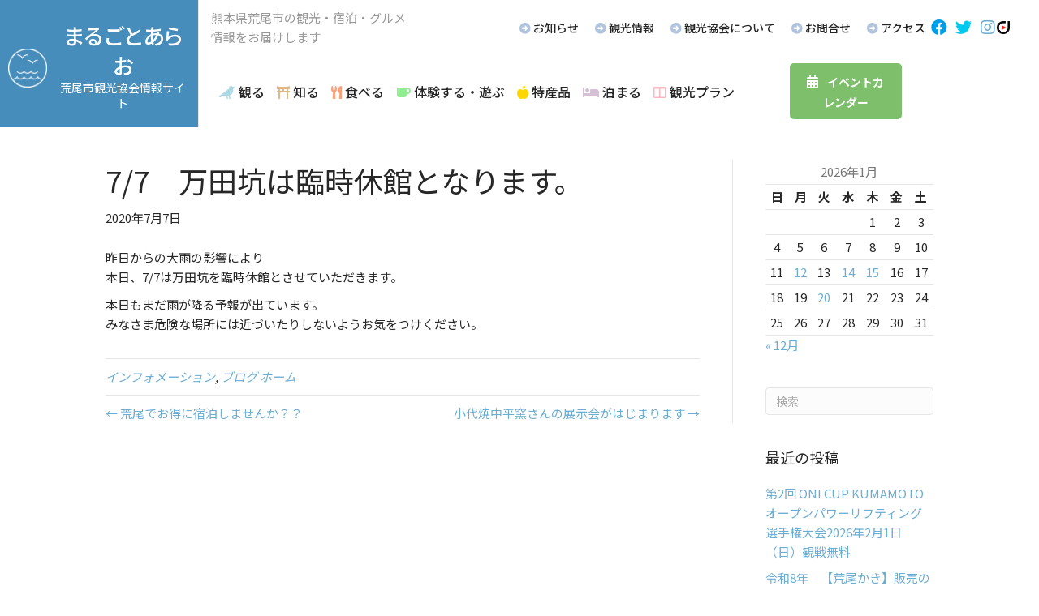

--- FILE ---
content_type: text/html; charset=UTF-8
request_url: https://arao-kankou.jp/info/6815/
body_size: 16900
content:
<!DOCTYPE html>
<html lang="ja">
<head>
<!-- wexal_pst_init.js does not exist -->
<!-- engagement_delay.js does not exist -->
<!-- proxy.php does not exists -->
<link rel="dns-prefetch" href="//c0.wp.com/">
<link rel="preconnect" href="//c0.wp.com/">
<link rel="dns-prefetch" href="//fonts.googleapis.com/">
<link rel="dns-prefetch" href="//www.googletagmanager.com/">
<link rel="dns-prefetch" href="//pro.fontawesome.com/">
<link rel="dns-prefetch" href="//stats.wp.com/">
<link rel="dns-prefetch" href="//cooljapan-videos.com/">
<link rel="dns-prefetch" href="//www.google.com/">
<meta charset="UTF-8"/>
<meta name='viewport' content='width=device-width, initial-scale=1.0'/>
<meta http-equiv='X-UA-Compatible' content='IE=edge'/>
<link rel="profile" href="https://gmpg.org/xfn/11"/>
<meta name='robots' content='index, follow, max-image-preview:large, max-snippet:-1, max-video-preview:-1'/>
<style>img:is([sizes="auto" i], [sizes^="auto," i]) { contain-intrinsic-size: 3000px 1500px }</style>
<!-- This site is optimized with the Yoast SEO plugin v26.0 - https://yoast.com/wordpress/plugins/seo/ -->
<title>7/7　万田坑は臨時休館となります。 | まるごとあらお 荒尾市観光協会</title>
<link rel="canonical" href="https://arao-kankou.jp/info/6815/"/>
<meta property="og:locale" content="ja_JP"/>
<meta property="og:type" content="article"/>
<meta property="og:title" content="7/7　万田坑は臨時休館となります。 | まるごとあらお 荒尾市観光協会"/>
<meta property="og:description" content="昨日からの大雨の影響により 本日、7/7は万田坑を臨時休館とさせていただきます。 本日もまだ雨が降る予報が出ています。 みなさま危険な場所には近づいたりしないようお気をつけください。"/>
<meta property="og:url" content="https://arao-kankou.jp/info/6815/"/>
<meta property="og:site_name" content="まるごとあらお 荒尾市観光協会"/>
<meta property="article:published_time" content="2020-07-06T23:22:12+00:00"/>
<meta property="og:image" content="https://i0.wp.com/arao-kankou.jp/wp-content/uploads/2020/07/2007_mdkkk-1.jpg?fit=640%2C640&ssl=1"/>
<meta property="og:image:width" content="640"/>
<meta property="og:image:height" content="640"/>
<meta property="og:image:type" content="image/jpeg"/>
<meta name="author" content="araokankou"/>
<meta name="twitter:card" content="summary_large_image"/>
<meta name="twitter:label1" content="執筆者"/>
<meta name="twitter:data1" content="araokankou"/>
<script type="application/ld+json" class="yoast-schema-graph">{"@context":"https://schema.org","@graph":[{"@type":"WebPage","@id":"https://arao-kankou.jp/info/6815/","url":"https://arao-kankou.jp/info/6815/","name":"7/7　万田坑は臨時休館となります。 | まるごとあらお 荒尾市観光協会","isPartOf":{"@id":"https://arao-kankou.jp/#website"},"primaryImageOfPage":{"@id":"https://arao-kankou.jp/info/6815/#primaryimage"},"image":{"@id":"https://arao-kankou.jp/info/6815/#primaryimage"},"thumbnailUrl":"https://i0.wp.com/arao-kankou.jp/wp-content/uploads/2020/07/2007_mdkkk-1.jpg?fit=640%2C640&ssl=1","datePublished":"2020-07-06T23:22:12+00:00","author":{"@id":"https://arao-kankou.jp/#/schema/person/5b50ce0cbad24fdf5938f8aa3f4f4eec"},"breadcrumb":{"@id":"https://arao-kankou.jp/info/6815/#breadcrumb"},"inLanguage":"ja","potentialAction":[{"@type":"ReadAction","target":["https://arao-kankou.jp/info/6815/"]}]},{"@type":"ImageObject","inLanguage":"ja","@id":"https://arao-kankou.jp/info/6815/#primaryimage","url":"https://i0.wp.com/arao-kankou.jp/wp-content/uploads/2020/07/2007_mdkkk-1.jpg?fit=640%2C640&ssl=1","contentUrl":"https://i0.wp.com/arao-kankou.jp/wp-content/uploads/2020/07/2007_mdkkk-1.jpg?fit=640%2C640&ssl=1","width":640,"height":640},{"@type":"BreadcrumbList","@id":"https://arao-kankou.jp/info/6815/#breadcrumb","itemListElement":[{"@type":"ListItem","position":1,"name":"ホーム","item":"https://arao-kankou.jp/"},{"@type":"ListItem","position":2,"name":"新着情報","item":"https://arao-kankou.jp/news/"},{"@type":"ListItem","position":3,"name":"7/7　万田坑は臨時休館となります。"}]},{"@type":"WebSite","@id":"https://arao-kankou.jp/#website","url":"https://arao-kankou.jp/","name":"まるごとあらお 荒尾市観光協会","description":"荒尾市観光協会の公式ホームページです。観光名所、お土産、特産品、おすすめスポット、観光プラン、重要文化財等ご紹介しています。","potentialAction":[{"@type":"SearchAction","target":{"@type":"EntryPoint","urlTemplate":"https://arao-kankou.jp/?s={search_term_string}"},"query-input":{"@type":"PropertyValueSpecification","valueRequired":true,"valueName":"search_term_string"}}],"inLanguage":"ja"},{"@type":"Person","@id":"https://arao-kankou.jp/#/schema/person/5b50ce0cbad24fdf5938f8aa3f4f4eec","name":"araokankou","image":{"@type":"ImageObject","inLanguage":"ja","@id":"https://arao-kankou.jp/#/schema/person/image/","url":"https://secure.gravatar.com/avatar/739b529855c02df04cc1584399d116fe07353a35e88fdd0f44a6297adf7ea4bc?s=96&d=mm&r=g","contentUrl":"https://secure.gravatar.com/avatar/739b529855c02df04cc1584399d116fe07353a35e88fdd0f44a6297adf7ea4bc?s=96&d=mm&r=g","caption":"araokankou"},"url":"https://arao-kankou.jp/author/araokankou/"}]}</script>
<!-- / Yoast SEO plugin. -->
<link rel='dns-prefetch' href='//stats.wp.com'/>
<link rel='dns-prefetch' href='//pro.fontawesome.com'/>
<link rel='dns-prefetch' href='//fonts.googleapis.com'/>
<link href='https://fonts.gstatic.com' crossorigin rel='preconnect'/>
<link rel='preconnect' href='//i0.wp.com'/>
<link rel='preconnect' href='//c0.wp.com'/>
<link rel="alternate" type="text/calendar" title="まるごとあらお 荒尾市観光協会 &raquo; iCal フィード" href="https://arao-kankou.jp/events/?ical=1"/>
<!-- This site uses the Google Analytics by MonsterInsights plugin v9.11.1 - Using Analytics tracking - https://www.monsterinsights.com/ -->
<script src="//www.googletagmanager.com/gtag/js?id=G-05GC90GZQP" data-cfasync="false" data-wpfc-render="false" async></script>
<script data-cfasync="false" data-wpfc-render="false">
				var mi_version = '9.11.1';
				var mi_track_user = true;
				var mi_no_track_reason = '';
								var MonsterInsightsDefaultLocations = {"page_location":"https:\/\/arao-kankou.jp\/info\/6815\/"};
								if ( typeof MonsterInsightsPrivacyGuardFilter === 'function' ) {
					var MonsterInsightsLocations = (typeof MonsterInsightsExcludeQuery === 'object') ? MonsterInsightsPrivacyGuardFilter( MonsterInsightsExcludeQuery ) : MonsterInsightsPrivacyGuardFilter( MonsterInsightsDefaultLocations );
				} else {
					var MonsterInsightsLocations = (typeof MonsterInsightsExcludeQuery === 'object') ? MonsterInsightsExcludeQuery : MonsterInsightsDefaultLocations;
				}

								var disableStrs = [
										'ga-disable-G-05GC90GZQP',
									];

				/* Function to detect opted out users */
				function __gtagTrackerIsOptedOut() {
					for (var index = 0; index < disableStrs.length; index++) {
						if (document.cookie.indexOf(disableStrs[index] + '=true') > -1) {
							return true;
						}
					}

					return false;
				}

				/* Disable tracking if the opt-out cookie exists. */
				if (__gtagTrackerIsOptedOut()) {
					for (var index = 0; index < disableStrs.length; index++) {
						window[disableStrs[index]] = true;
					}
				}

				/* Opt-out function */
				function __gtagTrackerOptout() {
					for (var index = 0; index < disableStrs.length; index++) {
						document.cookie = disableStrs[index] + '=true; expires=Thu, 31 Dec 2099 23:59:59 UTC; path=/';
						window[disableStrs[index]] = true;
					}
				}

				if ('undefined' === typeof gaOptout) {
					function gaOptout() {
						__gtagTrackerOptout();
					}
				}
								window.dataLayer = window.dataLayer || [];

				window.MonsterInsightsDualTracker = {
					helpers: {},
					trackers: {},
				};
				if (mi_track_user) {
					function __gtagDataLayer() {
						dataLayer.push(arguments);
					}

					function __gtagTracker(type, name, parameters) {
						if (!parameters) {
							parameters = {};
						}

						if (parameters.send_to) {
							__gtagDataLayer.apply(null, arguments);
							return;
						}

						if (type === 'event') {
														parameters.send_to = monsterinsights_frontend.v4_id;
							var hookName = name;
							if (typeof parameters['event_category'] !== 'undefined') {
								hookName = parameters['event_category'] + ':' + name;
							}

							if (typeof MonsterInsightsDualTracker.trackers[hookName] !== 'undefined') {
								MonsterInsightsDualTracker.trackers[hookName](parameters);
							} else {
								__gtagDataLayer('event', name, parameters);
							}
							
						} else {
							__gtagDataLayer.apply(null, arguments);
						}
					}

					__gtagTracker('js', new Date());
					__gtagTracker('set', {
						'developer_id.dZGIzZG': true,
											});
					if ( MonsterInsightsLocations.page_location ) {
						__gtagTracker('set', MonsterInsightsLocations);
					}
										__gtagTracker('config', 'G-05GC90GZQP', {"forceSSL":"true","link_attribution":"true"} );
										window.gtag = __gtagTracker;										(function () {
						/* https://developers.google.com/analytics/devguides/collection/analyticsjs/ */
						/* ga and __gaTracker compatibility shim. */
						var noopfn = function () {
							return null;
						};
						var newtracker = function () {
							return new Tracker();
						};
						var Tracker = function () {
							return null;
						};
						var p = Tracker.prototype;
						p.get = noopfn;
						p.set = noopfn;
						p.send = function () {
							var args = Array.prototype.slice.call(arguments);
							args.unshift('send');
							__gaTracker.apply(null, args);
						};
						var __gaTracker = function () {
							var len = arguments.length;
							if (len === 0) {
								return;
							}
							var f = arguments[len - 1];
							if (typeof f !== 'object' || f === null || typeof f.hitCallback !== 'function') {
								if ('send' === arguments[0]) {
									var hitConverted, hitObject = false, action;
									if ('event' === arguments[1]) {
										if ('undefined' !== typeof arguments[3]) {
											hitObject = {
												'eventAction': arguments[3],
												'eventCategory': arguments[2],
												'eventLabel': arguments[4],
												'value': arguments[5] ? arguments[5] : 1,
											}
										}
									}
									if ('pageview' === arguments[1]) {
										if ('undefined' !== typeof arguments[2]) {
											hitObject = {
												'eventAction': 'page_view',
												'page_path': arguments[2],
											}
										}
									}
									if (typeof arguments[2] === 'object') {
										hitObject = arguments[2];
									}
									if (typeof arguments[5] === 'object') {
										Object.assign(hitObject, arguments[5]);
									}
									if ('undefined' !== typeof arguments[1].hitType) {
										hitObject = arguments[1];
										if ('pageview' === hitObject.hitType) {
											hitObject.eventAction = 'page_view';
										}
									}
									if (hitObject) {
										action = 'timing' === arguments[1].hitType ? 'timing_complete' : hitObject.eventAction;
										hitConverted = mapArgs(hitObject);
										__gtagTracker('event', action, hitConverted);
									}
								}
								return;
							}

							function mapArgs(args) {
								var arg, hit = {};
								var gaMap = {
									'eventCategory': 'event_category',
									'eventAction': 'event_action',
									'eventLabel': 'event_label',
									'eventValue': 'event_value',
									'nonInteraction': 'non_interaction',
									'timingCategory': 'event_category',
									'timingVar': 'name',
									'timingValue': 'value',
									'timingLabel': 'event_label',
									'page': 'page_path',
									'location': 'page_location',
									'title': 'page_title',
									'referrer' : 'page_referrer',
								};
								for (arg in args) {
																		if (!(!args.hasOwnProperty(arg) || !gaMap.hasOwnProperty(arg))) {
										hit[gaMap[arg]] = args[arg];
									} else {
										hit[arg] = args[arg];
									}
								}
								return hit;
							}

							try {
								f.hitCallback();
							} catch (ex) {
							}
						};
						__gaTracker.create = newtracker;
						__gaTracker.getByName = newtracker;
						__gaTracker.getAll = function () {
							return [];
						};
						__gaTracker.remove = noopfn;
						__gaTracker.loaded = true;
						window['__gaTracker'] = __gaTracker;
					})();
									} else {
										console.log("");
					(function () {
						function __gtagTracker() {
							return null;
						}

						window['__gtagTracker'] = __gtagTracker;
						window['gtag'] = __gtagTracker;
					})();
									}
			</script>
<!-- / Google Analytics by MonsterInsights -->
<script>
window._wpemojiSettings = {"baseUrl":"https:\/\/s.w.org\/images\/core\/emoji\/16.0.1\/72x72\/","ext":".png","svgUrl":"https:\/\/s.w.org\/images\/core\/emoji\/16.0.1\/svg\/","svgExt":".svg","source":{"concatemoji":"https:\/\/arao-kankou.jp\/wp-includes\/js\/wp-emoji-release.min.js?ver=6.8.2"}};
/*! This file is auto-generated */
!function(s,n){var o,i,e;function c(e){try{var t={supportTests:e,timestamp:(new Date).valueOf()};sessionStorage.setItem(o,JSON.stringify(t))}catch(e){}}function p(e,t,n){e.clearRect(0,0,e.canvas.width,e.canvas.height),e.fillText(t,0,0);var t=new Uint32Array(e.getImageData(0,0,e.canvas.width,e.canvas.height).data),a=(e.clearRect(0,0,e.canvas.width,e.canvas.height),e.fillText(n,0,0),new Uint32Array(e.getImageData(0,0,e.canvas.width,e.canvas.height).data));return t.every(function(e,t){return e===a[t]})}function u(e,t){e.clearRect(0,0,e.canvas.width,e.canvas.height),e.fillText(t,0,0);for(var n=e.getImageData(16,16,1,1),a=0;a<n.data.length;a++)if(0!==n.data[a])return!1;return!0}function f(e,t,n,a){switch(t){case"flag":return n(e,"\ud83c\udff3\ufe0f\u200d\u26a7\ufe0f","\ud83c\udff3\ufe0f\u200b\u26a7\ufe0f")?!1:!n(e,"\ud83c\udde8\ud83c\uddf6","\ud83c\udde8\u200b\ud83c\uddf6")&&!n(e,"\ud83c\udff4\udb40\udc67\udb40\udc62\udb40\udc65\udb40\udc6e\udb40\udc67\udb40\udc7f","\ud83c\udff4\u200b\udb40\udc67\u200b\udb40\udc62\u200b\udb40\udc65\u200b\udb40\udc6e\u200b\udb40\udc67\u200b\udb40\udc7f");case"emoji":return!a(e,"\ud83e\udedf")}return!1}function g(e,t,n,a){var r="undefined"!=typeof WorkerGlobalScope&&self instanceof WorkerGlobalScope?new OffscreenCanvas(300,150):s.createElement("canvas"),o=r.getContext("2d",{willReadFrequently:!0}),i=(o.textBaseline="top",o.font="600 32px Arial",{});return e.forEach(function(e){i[e]=t(o,e,n,a)}),i}function t(e){var t=s.createElement("script");t.src=e,t.defer=!0,s.head.appendChild(t)}"undefined"!=typeof Promise&&(o="wpEmojiSettingsSupports",i=["flag","emoji"],n.supports={everything:!0,everythingExceptFlag:!0},e=new Promise(function(e){s.addEventListener("DOMContentLoaded",e,{once:!0})}),new Promise(function(t){var n=function(){try{var e=JSON.parse(sessionStorage.getItem(o));if("object"==typeof e&&"number"==typeof e.timestamp&&(new Date).valueOf()<e.timestamp+604800&&"object"==typeof e.supportTests)return e.supportTests}catch(e){}return null}();if(!n){if("undefined"!=typeof Worker&&"undefined"!=typeof OffscreenCanvas&&"undefined"!=typeof URL&&URL.createObjectURL&&"undefined"!=typeof Blob)try{var e="postMessage("+g.toString()+"("+[JSON.stringify(i),f.toString(),p.toString(),u.toString()].join(",")+"));",a=new Blob([e],{type:"text/javascript"}),r=new Worker(URL.createObjectURL(a),{name:"wpTestEmojiSupports"});return void(r.onmessage=function(e){c(n=e.data),r.terminate(),t(n)})}catch(e){}c(n=g(i,f,p,u))}t(n)}).then(function(e){for(var t in e)n.supports[t]=e[t],n.supports.everything=n.supports.everything&&n.supports[t],"flag"!==t&&(n.supports.everythingExceptFlag=n.supports.everythingExceptFlag&&n.supports[t]);n.supports.everythingExceptFlag=n.supports.everythingExceptFlag&&!n.supports.flag,n.DOMReady=!1,n.readyCallback=function(){n.DOMReady=!0}}).then(function(){return e}).then(function(){var e;n.supports.everything||(n.readyCallback(),(e=n.source||{}).concatemoji?t(e.concatemoji):e.wpemoji&&e.twemoji&&(t(e.twemoji),t(e.wpemoji)))}))}((window,document),window._wpemojiSettings);
</script>
<link rel='stylesheet' id='sbi_styles-css' href='https://arao-kankou.jp/wp-content/plugins/instagram-feed/css/sbi-styles.min.css?ver=6.9.1' media='all'/>
<link rel='stylesheet' id='wp-block-library-css' href='https://c0.wp.com/c/6.8.2/wp-includes/css/dist/block-library/style.min.css' media='all'/>
<style id='wp-block-library-theme-inline-css'>
.wp-block-audio :where(figcaption){color:#555;font-size:13px;text-align:center}.is-dark-theme .wp-block-audio :where(figcaption){color:#ffffffa6}.wp-block-audio{margin:0 0 1em}.wp-block-code{border:1px solid #ccc;border-radius:4px;font-family:Menlo,Consolas,monaco,monospace;padding:.8em 1em}.wp-block-embed :where(figcaption){color:#555;font-size:13px;text-align:center}.is-dark-theme .wp-block-embed :where(figcaption){color:#ffffffa6}.wp-block-embed{margin:0 0 1em}.blocks-gallery-caption{color:#555;font-size:13px;text-align:center}.is-dark-theme .blocks-gallery-caption{color:#ffffffa6}:root :where(.wp-block-image figcaption){color:#555;font-size:13px;text-align:center}.is-dark-theme :root :where(.wp-block-image figcaption){color:#ffffffa6}.wp-block-image{margin:0 0 1em}.wp-block-pullquote{border-bottom:4px solid;border-top:4px solid;color:currentColor;margin-bottom:1.75em}.wp-block-pullquote cite,.wp-block-pullquote footer,.wp-block-pullquote__citation{color:currentColor;font-size:.8125em;font-style:normal;text-transform:uppercase}.wp-block-quote{border-left:.25em solid;margin:0 0 1.75em;padding-left:1em}.wp-block-quote cite,.wp-block-quote footer{color:currentColor;font-size:.8125em;font-style:normal;position:relative}.wp-block-quote:where(.has-text-align-right){border-left:none;border-right:.25em solid;padding-left:0;padding-right:1em}.wp-block-quote:where(.has-text-align-center){border:none;padding-left:0}.wp-block-quote.is-large,.wp-block-quote.is-style-large,.wp-block-quote:where(.is-style-plain){border:none}.wp-block-search .wp-block-search__label{font-weight:700}.wp-block-search__button{border:1px solid #ccc;padding:.375em .625em}:where(.wp-block-group.has-background){padding:1.25em 2.375em}.wp-block-separator.has-css-opacity{opacity:.4}.wp-block-separator{border:none;border-bottom:2px solid;margin-left:auto;margin-right:auto}.wp-block-separator.has-alpha-channel-opacity{opacity:1}.wp-block-separator:not(.is-style-wide):not(.is-style-dots){width:100px}.wp-block-separator.has-background:not(.is-style-dots){border-bottom:none;height:1px}.wp-block-separator.has-background:not(.is-style-wide):not(.is-style-dots){height:2px}.wp-block-table{margin:0 0 1em}.wp-block-table td,.wp-block-table th{word-break:normal}.wp-block-table :where(figcaption){color:#555;font-size:13px;text-align:center}.is-dark-theme .wp-block-table :where(figcaption){color:#ffffffa6}.wp-block-video :where(figcaption){color:#555;font-size:13px;text-align:center}.is-dark-theme .wp-block-video :where(figcaption){color:#ffffffa6}.wp-block-video{margin:0 0 1em}:root :where(.wp-block-template-part.has-background){margin-bottom:0;margin-top:0;padding:1.25em 2.375em}
</style>
<style id='classic-theme-styles-inline-css'>
/*! This file is auto-generated */
.wp-block-button__link{color:#fff;background-color:#32373c;border-radius:9999px;box-shadow:none;text-decoration:none;padding:calc(.667em + 2px) calc(1.333em + 2px);font-size:1.125em}.wp-block-file__button{background:#32373c;color:#fff;text-decoration:none}
</style>
<link rel='stylesheet' id='mediaelement-css' href='https://c0.wp.com/c/6.8.2/wp-includes/js/mediaelement/mediaelementplayer-legacy.min.css' media='all'/>
<link rel='stylesheet' id='wp-mediaelement-css' href='https://c0.wp.com/c/6.8.2/wp-includes/js/mediaelement/wp-mediaelement.min.css' media='all'/>
<style id='jetpack-sharing-buttons-style-inline-css'>
.jetpack-sharing-buttons__services-list{display:flex;flex-direction:row;flex-wrap:wrap;gap:0;list-style-type:none;margin:5px;padding:0}.jetpack-sharing-buttons__services-list.has-small-icon-size{font-size:12px}.jetpack-sharing-buttons__services-list.has-normal-icon-size{font-size:16px}.jetpack-sharing-buttons__services-list.has-large-icon-size{font-size:24px}.jetpack-sharing-buttons__services-list.has-huge-icon-size{font-size:36px}@media print{.jetpack-sharing-buttons__services-list{display:none!important}}.editor-styles-wrapper .wp-block-jetpack-sharing-buttons{gap:0;padding-inline-start:0}ul.jetpack-sharing-buttons__services-list.has-background{padding:1.25em 2.375em}
</style>
<style id='global-styles-inline-css'>
:root{--wp--preset--aspect-ratio--square: 1;--wp--preset--aspect-ratio--4-3: 4/3;--wp--preset--aspect-ratio--3-4: 3/4;--wp--preset--aspect-ratio--3-2: 3/2;--wp--preset--aspect-ratio--2-3: 2/3;--wp--preset--aspect-ratio--16-9: 16/9;--wp--preset--aspect-ratio--9-16: 9/16;--wp--preset--color--black: #000000;--wp--preset--color--cyan-bluish-gray: #abb8c3;--wp--preset--color--white: #ffffff;--wp--preset--color--pale-pink: #f78da7;--wp--preset--color--vivid-red: #cf2e2e;--wp--preset--color--luminous-vivid-orange: #ff6900;--wp--preset--color--luminous-vivid-amber: #fcb900;--wp--preset--color--light-green-cyan: #7bdcb5;--wp--preset--color--vivid-green-cyan: #00d084;--wp--preset--color--pale-cyan-blue: #8ed1fc;--wp--preset--color--vivid-cyan-blue: #0693e3;--wp--preset--color--vivid-purple: #9b51e0;--wp--preset--color--fl-heading-text: #272727;--wp--preset--color--fl-body-bg: #ffffff;--wp--preset--color--fl-body-text: #272727;--wp--preset--color--fl-accent: #6badd3;--wp--preset--color--fl-accent-hover: #9e9e9e;--wp--preset--color--fl-topbar-bg: #ffffff;--wp--preset--color--fl-topbar-text: #000000;--wp--preset--color--fl-topbar-link: #428bca;--wp--preset--color--fl-topbar-hover: #428bca;--wp--preset--color--fl-header-bg: #ffffff;--wp--preset--color--fl-header-text: #000000;--wp--preset--color--fl-header-link: #428bca;--wp--preset--color--fl-header-hover: #428bca;--wp--preset--color--fl-nav-bg: #ffffff;--wp--preset--color--fl-nav-link: #428bca;--wp--preset--color--fl-nav-hover: #428bca;--wp--preset--color--fl-content-bg: #ffffff;--wp--preset--color--fl-footer-widgets-bg: #ffffff;--wp--preset--color--fl-footer-widgets-text: #000000;--wp--preset--color--fl-footer-widgets-link: #428bca;--wp--preset--color--fl-footer-widgets-hover: #428bca;--wp--preset--color--fl-footer-bg: #ffffff;--wp--preset--color--fl-footer-text: #000000;--wp--preset--color--fl-footer-link: #428bca;--wp--preset--color--fl-footer-hover: #428bca;--wp--preset--gradient--vivid-cyan-blue-to-vivid-purple: linear-gradient(135deg,rgba(6,147,227,1) 0%,rgb(155,81,224) 100%);--wp--preset--gradient--light-green-cyan-to-vivid-green-cyan: linear-gradient(135deg,rgb(122,220,180) 0%,rgb(0,208,130) 100%);--wp--preset--gradient--luminous-vivid-amber-to-luminous-vivid-orange: linear-gradient(135deg,rgba(252,185,0,1) 0%,rgba(255,105,0,1) 100%);--wp--preset--gradient--luminous-vivid-orange-to-vivid-red: linear-gradient(135deg,rgba(255,105,0,1) 0%,rgb(207,46,46) 100%);--wp--preset--gradient--very-light-gray-to-cyan-bluish-gray: linear-gradient(135deg,rgb(238,238,238) 0%,rgb(169,184,195) 100%);--wp--preset--gradient--cool-to-warm-spectrum: linear-gradient(135deg,rgb(74,234,220) 0%,rgb(151,120,209) 20%,rgb(207,42,186) 40%,rgb(238,44,130) 60%,rgb(251,105,98) 80%,rgb(254,248,76) 100%);--wp--preset--gradient--blush-light-purple: linear-gradient(135deg,rgb(255,206,236) 0%,rgb(152,150,240) 100%);--wp--preset--gradient--blush-bordeaux: linear-gradient(135deg,rgb(254,205,165) 0%,rgb(254,45,45) 50%,rgb(107,0,62) 100%);--wp--preset--gradient--luminous-dusk: linear-gradient(135deg,rgb(255,203,112) 0%,rgb(199,81,192) 50%,rgb(65,88,208) 100%);--wp--preset--gradient--pale-ocean: linear-gradient(135deg,rgb(255,245,203) 0%,rgb(182,227,212) 50%,rgb(51,167,181) 100%);--wp--preset--gradient--electric-grass: linear-gradient(135deg,rgb(202,248,128) 0%,rgb(113,206,126) 100%);--wp--preset--gradient--midnight: linear-gradient(135deg,rgb(2,3,129) 0%,rgb(40,116,252) 100%);--wp--preset--font-size--small: 13px;--wp--preset--font-size--medium: 20px;--wp--preset--font-size--large: 36px;--wp--preset--font-size--x-large: 42px;--wp--preset--spacing--20: 0.44rem;--wp--preset--spacing--30: 0.67rem;--wp--preset--spacing--40: 1rem;--wp--preset--spacing--50: 1.5rem;--wp--preset--spacing--60: 2.25rem;--wp--preset--spacing--70: 3.38rem;--wp--preset--spacing--80: 5.06rem;--wp--preset--shadow--natural: 6px 6px 9px rgba(0, 0, 0, 0.2);--wp--preset--shadow--deep: 12px 12px 50px rgba(0, 0, 0, 0.4);--wp--preset--shadow--sharp: 6px 6px 0px rgba(0, 0, 0, 0.2);--wp--preset--shadow--outlined: 6px 6px 0px -3px rgba(255, 255, 255, 1), 6px 6px rgba(0, 0, 0, 1);--wp--preset--shadow--crisp: 6px 6px 0px rgba(0, 0, 0, 1);}:where(.is-layout-flex){gap: 0.5em;}:where(.is-layout-grid){gap: 0.5em;}body .is-layout-flex{display: flex;}.is-layout-flex{flex-wrap: wrap;align-items: center;}.is-layout-flex > :is(*, div){margin: 0;}body .is-layout-grid{display: grid;}.is-layout-grid > :is(*, div){margin: 0;}:where(.wp-block-columns.is-layout-flex){gap: 2em;}:where(.wp-block-columns.is-layout-grid){gap: 2em;}:where(.wp-block-post-template.is-layout-flex){gap: 1.25em;}:where(.wp-block-post-template.is-layout-grid){gap: 1.25em;}.has-black-color{color: var(--wp--preset--color--black) !important;}.has-cyan-bluish-gray-color{color: var(--wp--preset--color--cyan-bluish-gray) !important;}.has-white-color{color: var(--wp--preset--color--white) !important;}.has-pale-pink-color{color: var(--wp--preset--color--pale-pink) !important;}.has-vivid-red-color{color: var(--wp--preset--color--vivid-red) !important;}.has-luminous-vivid-orange-color{color: var(--wp--preset--color--luminous-vivid-orange) !important;}.has-luminous-vivid-amber-color{color: var(--wp--preset--color--luminous-vivid-amber) !important;}.has-light-green-cyan-color{color: var(--wp--preset--color--light-green-cyan) !important;}.has-vivid-green-cyan-color{color: var(--wp--preset--color--vivid-green-cyan) !important;}.has-pale-cyan-blue-color{color: var(--wp--preset--color--pale-cyan-blue) !important;}.has-vivid-cyan-blue-color{color: var(--wp--preset--color--vivid-cyan-blue) !important;}.has-vivid-purple-color{color: var(--wp--preset--color--vivid-purple) !important;}.has-black-background-color{background-color: var(--wp--preset--color--black) !important;}.has-cyan-bluish-gray-background-color{background-color: var(--wp--preset--color--cyan-bluish-gray) !important;}.has-white-background-color{background-color: var(--wp--preset--color--white) !important;}.has-pale-pink-background-color{background-color: var(--wp--preset--color--pale-pink) !important;}.has-vivid-red-background-color{background-color: var(--wp--preset--color--vivid-red) !important;}.has-luminous-vivid-orange-background-color{background-color: var(--wp--preset--color--luminous-vivid-orange) !important;}.has-luminous-vivid-amber-background-color{background-color: var(--wp--preset--color--luminous-vivid-amber) !important;}.has-light-green-cyan-background-color{background-color: var(--wp--preset--color--light-green-cyan) !important;}.has-vivid-green-cyan-background-color{background-color: var(--wp--preset--color--vivid-green-cyan) !important;}.has-pale-cyan-blue-background-color{background-color: var(--wp--preset--color--pale-cyan-blue) !important;}.has-vivid-cyan-blue-background-color{background-color: var(--wp--preset--color--vivid-cyan-blue) !important;}.has-vivid-purple-background-color{background-color: var(--wp--preset--color--vivid-purple) !important;}.has-black-border-color{border-color: var(--wp--preset--color--black) !important;}.has-cyan-bluish-gray-border-color{border-color: var(--wp--preset--color--cyan-bluish-gray) !important;}.has-white-border-color{border-color: var(--wp--preset--color--white) !important;}.has-pale-pink-border-color{border-color: var(--wp--preset--color--pale-pink) !important;}.has-vivid-red-border-color{border-color: var(--wp--preset--color--vivid-red) !important;}.has-luminous-vivid-orange-border-color{border-color: var(--wp--preset--color--luminous-vivid-orange) !important;}.has-luminous-vivid-amber-border-color{border-color: var(--wp--preset--color--luminous-vivid-amber) !important;}.has-light-green-cyan-border-color{border-color: var(--wp--preset--color--light-green-cyan) !important;}.has-vivid-green-cyan-border-color{border-color: var(--wp--preset--color--vivid-green-cyan) !important;}.has-pale-cyan-blue-border-color{border-color: var(--wp--preset--color--pale-cyan-blue) !important;}.has-vivid-cyan-blue-border-color{border-color: var(--wp--preset--color--vivid-cyan-blue) !important;}.has-vivid-purple-border-color{border-color: var(--wp--preset--color--vivid-purple) !important;}.has-vivid-cyan-blue-to-vivid-purple-gradient-background{background: var(--wp--preset--gradient--vivid-cyan-blue-to-vivid-purple) !important;}.has-light-green-cyan-to-vivid-green-cyan-gradient-background{background: var(--wp--preset--gradient--light-green-cyan-to-vivid-green-cyan) !important;}.has-luminous-vivid-amber-to-luminous-vivid-orange-gradient-background{background: var(--wp--preset--gradient--luminous-vivid-amber-to-luminous-vivid-orange) !important;}.has-luminous-vivid-orange-to-vivid-red-gradient-background{background: var(--wp--preset--gradient--luminous-vivid-orange-to-vivid-red) !important;}.has-very-light-gray-to-cyan-bluish-gray-gradient-background{background: var(--wp--preset--gradient--very-light-gray-to-cyan-bluish-gray) !important;}.has-cool-to-warm-spectrum-gradient-background{background: var(--wp--preset--gradient--cool-to-warm-spectrum) !important;}.has-blush-light-purple-gradient-background{background: var(--wp--preset--gradient--blush-light-purple) !important;}.has-blush-bordeaux-gradient-background{background: var(--wp--preset--gradient--blush-bordeaux) !important;}.has-luminous-dusk-gradient-background{background: var(--wp--preset--gradient--luminous-dusk) !important;}.has-pale-ocean-gradient-background{background: var(--wp--preset--gradient--pale-ocean) !important;}.has-electric-grass-gradient-background{background: var(--wp--preset--gradient--electric-grass) !important;}.has-midnight-gradient-background{background: var(--wp--preset--gradient--midnight) !important;}.has-small-font-size{font-size: var(--wp--preset--font-size--small) !important;}.has-medium-font-size{font-size: var(--wp--preset--font-size--medium) !important;}.has-large-font-size{font-size: var(--wp--preset--font-size--large) !important;}.has-x-large-font-size{font-size: var(--wp--preset--font-size--x-large) !important;}
:where(.wp-block-post-template.is-layout-flex){gap: 1.25em;}:where(.wp-block-post-template.is-layout-grid){gap: 1.25em;}
:where(.wp-block-columns.is-layout-flex){gap: 2em;}:where(.wp-block-columns.is-layout-grid){gap: 2em;}
:root :where(.wp-block-pullquote){font-size: 1.5em;line-height: 1.6;}
</style>
<link rel='stylesheet' id='font-awesome-5-css' href='https://pro.fontawesome.com/releases/v5.15.4/css/all.css?ver=2.9.4' media='all'/>
<link rel='stylesheet' id='fl-builder-layout-bundle-f4a20cf1c07b500f1e7151ad688564b1-css' href='https://arao-kankou.jp/wp-content/uploads/bb-plugin/cache/f4a20cf1c07b500f1e7151ad688564b1-layout-bundle.css?ver=2.9.4-1.5.2' media='all'/>
<link rel='stylesheet' id='jquery-magnificpopup-css' href='https://arao-kankou.jp/wp-content/plugins/bb-plugin/css/jquery.magnificpopup.min.css?ver=2.9.4' media='all'/>
<link rel='stylesheet' id='base-css' href='https://arao-kankou.jp/wp-content/themes/bb-theme/css/base.min.css?ver=1.7.18.1' media='all'/>
<link rel='stylesheet' id='fl-automator-skin-css' href='https://arao-kankou.jp/wp-content/uploads/bb-theme/skin-68db37bd562a3.css?ver=1.7.18.1' media='all'/>
<link rel='stylesheet' id='fl-child-theme-css' href='https://arao-kankou.jp/wp-content/themes/bb-theme-child/style.css?ver=6.8.2' media='all'/>
<link rel='stylesheet' id='pp-animate-css' href='https://arao-kankou.jp/wp-content/plugins/bbpowerpack/assets/css/animate.min.css?ver=3.5.1' media='all'/>
<link rel='stylesheet' id='fl-builder-google-fonts-97677ff639b30668be85c87fdd5c5ed6-css' href='//fonts.googleapis.com/css?family=Noto+Sans+JP%3A500%2C300%2C400%2C700%7CM+PLUS+1p%3A700&#038;ver=6.8.2' media='all'/>
<script src="https://arao-kankou.jp/wp-content/plugins/google-analytics-for-wordpress/assets/js/frontend-gtag.min.js?ver=9.11.1" id="monsterinsights-frontend-script-js" async data-wp-strategy="async"></script>
<script data-cfasync="false" data-wpfc-render="false" id='monsterinsights-frontend-script-js-extra'>var monsterinsights_frontend = {"js_events_tracking":"true","download_extensions":"doc,pdf,ppt,zip,xls,docx,pptx,xlsx","inbound_paths":"[{\"path\":\"\\\/go\\\/\",\"label\":\"affiliate\"},{\"path\":\"\\\/recommend\\\/\",\"label\":\"affiliate\"}]","home_url":"https:\/\/arao-kankou.jp","hash_tracking":"false","v4_id":"G-05GC90GZQP"};</script>
<script src="https://c0.wp.com/c/6.8.2/wp-includes/js/jquery/jquery.min.js" id="jquery-core-js"></script>
<script src="https://c0.wp.com/c/6.8.2/wp-includes/js/jquery/jquery-migrate.min.js" id="jquery-migrate-js"></script>
<link rel="alternate" title="JSON" type="application/json" href="https://arao-kankou.jp/wp-json/wp/v2/posts/6815"/>
<meta name="generator" content="WordPress 6.8.2"/>
<script>
			var bb_powerpack = {
				version: '2.40.6',
				getAjaxUrl: function() { return atob( 'aHR0cHM6Ly9hcmFvLWthbmtvdS5qcC93cC1hZG1pbi9hZG1pbi1hamF4LnBocA==' ); },
				callback: function() {},
				mapMarkerData: {},
				post_id: '6815',
				search_term: '',
				current_page: 'https://arao-kankou.jp/info/6815/',
				conditionals: {
					is_front_page: false,
					is_home: false,
					is_archive: false,
					current_post_type: '',
					is_tax: false,
										is_author: false,
					current_author: false,
					is_search: false,
									}
			};
		</script>
<meta name="tec-api-version" content="v1"><meta name="tec-api-origin" content="https://arao-kankou.jp"><link rel="alternate" href="https://arao-kankou.jp/wp-json/tribe/events/v1/"/>	<style>img#wpstats{display:none}</style>
<link rel="icon" href="https://i0.wp.com/arao-kankou.jp/wp-content/uploads/2020/07/cropped-logo_b.png?fit=32%2C32&#038;ssl=1" sizes="32x32"/>
<link rel="icon" href="https://i0.wp.com/arao-kankou.jp/wp-content/uploads/2020/07/cropped-logo_b.png?fit=192%2C192&#038;ssl=1" sizes="192x192"/>
<link rel="apple-touch-icon" href="https://i0.wp.com/arao-kankou.jp/wp-content/uploads/2020/07/cropped-logo_b.png?fit=180%2C180&#038;ssl=1"/>
<meta name="msapplication-TileImage" content="https://i0.wp.com/arao-kankou.jp/wp-content/uploads/2020/07/cropped-logo_b.png?fit=270%2C270&#038;ssl=1"/>
<style id="wp-custom-css">
			.tribe-events-event-image{
	display:none;
}
/*reCAPTHAマーク設定*/
.grecaptcha-badge { visibility: hidden; }
p.recapcha-text { font-size: 11px; text-align: center;}		</style>
</head>
<body data-rsssl=1 class="wp-singular post-template-default single single-post postid-6815 single-format-standard wp-theme-bb-theme wp-child-theme-bb-theme-child fl-builder-2-9-4 fl-themer-1-5-2 fl-theme-1-7-18-1 fl-no-js tribe-no-js fl-theme-builder-header fl-theme-builder-header-header fl-theme-builder-footer fl-theme-builder-footer-footer fl-framework-base fl-preset-default fl-full-width fl-has-sidebar fl-scroll-to-top fl-search-active" itemscope="itemscope" itemtype="https://schema.org/WebPage">
<a aria-label="Skip to content" class="fl-screen-reader-text" href="#fl-main-content">Skip to content</a><div class="fl-page">
<header class="fl-builder-content fl-builder-content-88 fl-builder-global-templates-locked" data-post-id="88" data-type="header" data-sticky="1" data-sticky-on="" data-sticky-breakpoint="medium" data-shrink="0" data-overlay="0" data-overlay-bg="default" data-shrink-image-height="50px" role="banner" itemscope="itemscope" itemtype="http://schema.org/WPHeader"><div class="fl-row fl-row-full-width fl-row-bg-color fl-node-u7kfxo98wi6n fl-row-default-height fl-row-align-center fl-visible-desktop fl-visible-large" data-node="u7kfxo98wi6n">
<div class="fl-row-content-wrap">
<div class="uabb-row-separator uabb-top-row-separator">
</div>
<div class="fl-row-content fl-row-full-width fl-node-content">
<div class="fl-col-group fl-node-1hpu4bly68sa fl-col-group-equal-height fl-col-group-align-center" data-node="1hpu4bly68sa">
<div class="fl-col fl-node-8j43gcx9ilbn fl-col-bg-color fl-col-small" data-node="8j43gcx9ilbn">
<div class="fl-col-content fl-node-content"><div class="fl-module fl-module-pp-infobox fl-node-crsg49fvkqhd" data-node="crsg49fvkqhd">
<div class="fl-module-content fl-node-content">
<div class="pp-infobox-wrap">
<a class="pp-infobox-link" href="/" target="_self">
<div class="pp-infobox layout-1">
<div class="pp-heading-wrapper">
<div class="pp-icon-wrapper animated">
<div class="pp-infobox-image">
<img loading="lazy" decoding="async" src="https://arao-kankou.jp/wp-content/uploads/2020/07/logo_w.png" alt="logo_w" width="426" height="426"/>
</div>
</div>
<div class="pp-heading-wrapper-inner">
<h1 class="pp-infobox-title-prefix">まるごとあらお</h1>
<div class="pp-infobox-title-wrapper">
<h2 class="pp-infobox-title">荒尾市観光協会情報サイト</h2>	</div>
</div>
</div>
<div class="pp-infobox-description">
<div class="pp-description-wrap">
</div>
</div>
</div>	</a>
</div>
</div>
</div>
</div>
</div>
<div class="fl-col fl-node-h19a2mzib5ld fl-col-bg-color fl-col-has-cols" data-node="h19a2mzib5ld">
<div class="fl-col-content fl-node-content">
<div class="fl-col-group fl-node-amr1iop32jvt fl-col-group-nested fl-col-group-equal-height fl-col-group-align-center" data-node="amr1iop32jvt">
<div class="fl-col fl-node-957kvewu1c6q fl-col-bg-color fl-col-small" data-node="957kvewu1c6q">
<div class="fl-col-content fl-node-content"><div class="fl-module fl-module-rich-text fl-node-i7x8lpofhv9a" data-node="i7x8lpofhv9a">
<div class="fl-module-content fl-node-content">
<div class="fl-rich-text">
<p>熊本県荒尾市の観光・宿泊・グルメ情報をお届けします</p>
</div>
</div>
</div>
</div>
</div>
<div class="fl-col fl-node-xg8ethjrps3i fl-col-bg-color" data-node="xg8ethjrps3i">
<div class="fl-col-content fl-node-content"><div class="fl-module fl-module-pp-advanced-menu fl-node-fpdam37oxe4u" data-node="fpdam37oxe4u">
<div class="fl-module-content fl-node-content">
<div class="pp-advanced-menu pp-advanced-menu-accordion-collapse pp-menu-default pp-menu-align-right pp-menu-position-below">
<div class="pp-advanced-menu-mobile">
<button class="pp-advanced-menu-mobile-toggle hamburger" tabindex="0" aria-label="Menu" aria-expanded="false">
<div class="pp-hamburger"><div class="pp-hamburger-box"><div class="pp-hamburger-inner"></div></div></div>	</button>
</div>
<div class="pp-clear"></div>
<nav class="pp-menu-nav" aria-label="Menu" itemscope="itemscope" itemtype="https://schema.org/SiteNavigationElement">
<ul id="menu-top_menu" class="menu pp-advanced-menu-horizontal pp-toggle-arrows"><li id="menu-item-95" class="menu-item menu-item-type-post_type menu-item-object-page current_page_parent"><a href="https://arao-kankou.jp/news/"><span class="menu-item-text"><i class="fas fa-arrow-alt-circle-right" style="color: lightsteelblue;"></i> お知らせ</span></a></li><li id="menu-item-99" class="menu-item menu-item-type-post_type menu-item-object-page"><a href="https://arao-kankou.jp/sightseeing/"><span class="menu-item-text"><i class="fas fa-arrow-alt-circle-right" style="color: lightsteelblue;"></i> 観光情報</span></a></li><li id="menu-item-98" class="menu-item menu-item-type-post_type menu-item-object-page"><a href="https://arao-kankou.jp/about/"><span class="menu-item-text"><i class="fas fa-arrow-alt-circle-right" style="color: lightsteelblue;"></i> 観光協会について</span></a></li><li id="menu-item-97" class="menu-item menu-item-type-post_type menu-item-object-page"><a href="https://arao-kankou.jp/contact/"><span class="menu-item-text"><i class="fas fa-arrow-alt-circle-right" style="color: lightsteelblue;"></i> お問合せ</span></a></li><li id="menu-item-96" class="menu-item menu-item-type-post_type menu-item-object-page"><a href="https://arao-kankou.jp/access/"><span class="menu-item-text"><i class="fas fa-arrow-alt-circle-right" style="color: lightsteelblue;"></i> アクセス</span></a></li></ul>	</nav>
</div>
</div>
</div>
</div>
</div>
<div class="fl-col fl-node-k5c0d6l4yaeo fl-col-bg-color fl-col-small" data-node="k5c0d6l4yaeo">
<div class="fl-col-content fl-node-content"><div class="fl-module fl-module-pp-social-icons fl-node-as9l314p0u7q" data-node="as9l314p0u7q">
<div class="fl-module-content fl-node-content">
<div class="pp-social-icons pp-social-icons-horizontal">
<span class="pp-social-icon" itemscope itemtype="https://schema.org/Organization">
<link itemprop="url" href="https://arao-kankou.jp">
<a itemprop="sameAs" href="https://www.facebook.com/marugotoarao" target="_blank" title="" aria-label="" role="button" rel="noopener noreferrer external">
<i class="fab fa-facebook"></i>
</a>
</span>
<span class="pp-social-icon" itemscope itemtype="https://schema.org/Organization">
<link itemprop="url" href="https://arao-kankou.jp">
<a itemprop="sameAs" href="https://twitter.com/araoshikankou" target="_blank" title="" aria-label="" role="button" rel="noopener noreferrer external">
<i class="fab fa-twitter"></i>
</a>
</span>
<span class="pp-social-icon" itemscope itemtype="https://schema.org/Organization">
<link itemprop="url" href="https://arao-kankou.jp">
<a itemprop="sameAs" href="https://www.instagram.com/arao.kankou/" target="_blank" title="Instagram" aria-label="Instagram" role="button" rel="noopener noreferrer external nofollow">
<i class="fab fa-instagram"></i>
</a>
</span>
</div>
</div>
</div>
</div>
</div>
<div class="fl-col fl-node-2pfdol7481h3 fl-col-bg-color fl-col-small" data-node="2pfdol7481h3">
<div class="fl-col-content fl-node-content"><div class="fl-module fl-module-html fl-node-0o3ejdv2sk8q" data-node="0o3ejdv2sk8q">
<div class="fl-module-content fl-node-content">
<div class="fl-html">
<a rel="noreferrer noopener" href="https://cooljapan-videos.com/jp/user/achhra9z" target="_blank"><img loading="lazy" decoding="async" src="https://cooljapan-videos.com/img/resources/logo-icon.png" alt="COOL JAPAN VIDEOS" width="16" height="16"></a></div>
</div>
</div>
</div>
</div>
</div>
<div class="fl-col-group fl-node-c0ypv6kbsx5g fl-col-group-nested fl-col-group-equal-height fl-col-group-align-center" data-node="c0ypv6kbsx5g">
<div class="fl-col fl-node-dk97c2jbyptg fl-col-bg-color" data-node="dk97c2jbyptg">
<div class="fl-col-content fl-node-content"><div class="fl-module fl-module-pp-advanced-menu fl-node-73qy1fwmgks2" data-node="73qy1fwmgks2">
<div class="fl-module-content fl-node-content">
<div class="pp-advanced-menu pp-advanced-menu-accordion-collapse pp-menu-default pp-menu-align-left pp-menu-position-below">
<div class="pp-advanced-menu-mobile">
<button class="pp-advanced-menu-mobile-toggle hamburger" tabindex="0" aria-label="Menu" aria-expanded="false">
<div class="pp-hamburger"><div class="pp-hamburger-box"><div class="pp-hamburger-inner"></div></div></div>	</button>
</div>
<div class="pp-clear"></div>
<nav class="pp-menu-nav" aria-label="Menu" itemscope="itemscope" itemtype="https://schema.org/SiteNavigationElement">
<ul id="menu-global_navi" class="menu pp-advanced-menu-horizontal pp-toggle-arrows"><li id="menu-item-100" class="menu-item menu-item-type-post_type menu-item-object-page"><a href="https://arao-kankou.jp/sightseeing/see/"><span class="menu-item-text"><i class="fas fa-crow" style="color: lightblue;"></i> 観る</span></a></li><li id="menu-item-101" class="menu-item menu-item-type-post_type menu-item-object-page"><a href="https://arao-kankou.jp/sightseeing/history/"><span class="menu-item-text"><i class="fas fa-torii-gate" style="color: burlywood;"></i> 知る</span></a></li><li id="menu-item-102" class="menu-item menu-item-type-post_type menu-item-object-page"><a href="https://arao-kankou.jp/sightseeing/eat_shop/"><span class="menu-item-text"><i class="fas fa-utensils" style="color: lightsalmon;"></i> 食べる</span></a></li><li id="menu-item-103" class="menu-item menu-item-type-post_type menu-item-object-page"><a href="https://arao-kankou.jp/sightseeing/experience/"><span class="menu-item-text"><i class="fas fa-mug" style="color: lightgreen;"></i> 体験する・遊ぶ</span></a></li><li id="menu-item-105" class="menu-item menu-item-type-post_type menu-item-object-page"><a href="https://arao-kankou.jp/sightseeing/specialty/"><span class="menu-item-text"><i class="fas fa-apple-alt" style="color: gold;"></i> 特産品</span></a></li><li id="menu-item-107" class="menu-item menu-item-type-post_type menu-item-object-page"><a href="https://arao-kankou.jp/sightseeing/stay/"><span class="menu-item-text"><i class="fas fa-bed" style="color: thistle;"></i> 泊まる</span></a></li><li id="menu-item-437" class="menu-item menu-item-type-post_type menu-item-object-page"><a href="https://arao-kankou.jp/plan/"><span class="menu-item-text"><i class="far fa-columns" style=" color: lightpink;"></i> 観光プラン</span></a></li></ul>	</nav>
</div>
</div>
</div>
</div>
</div>
<div class="fl-col fl-node-3jue0zcyw619 fl-col-bg-color fl-col-small" data-node="3jue0zcyw619">
<div class="fl-col-content fl-node-content"><div class="fl-module fl-module-pp-smart-button fl-node-c9lzbpwsha7g fl-animation fl-fade-down" data-node="c9lzbpwsha7g" data-animation-delay="0.1" data-animation-duration="2">
<div class="fl-module-content fl-node-content">
<div class="pp-button-wrap pp-button-width-full pp-button-has-icon">
<a href="/events/month/" target="_self" class="pp-button" role="button" aria-label="イベントカレンダー">
<i class="pp-button-icon pp-button-icon-before fas fa-calendar-alt"></i>
<span class="pp-button-text">イベントカレンダー</span>
</a>
</div>
</div>
</div>
<style>.fl-node-c9lzbpwsha7g.fl-animation:not(.fl-animated){opacity:0}</style></div>
</div>
<div class="fl-col fl-node-jgn60wvdokch fl-col-bg-color fl-col-small" data-node="jgn60wvdokch">
<div class="fl-col-content fl-node-content"></div>
</div>
</div>
</div>
</div>
</div>
</div>
</div>
</div>
<div class="fl-row fl-row-full-width fl-row-bg-color fl-node-5f0d565d93372 fl-row-default-height fl-row-align-center fl-visible-medium fl-visible-mobile" data-node="5f0d565d93372">
<div class="fl-row-content-wrap">
<div class="uabb-row-separator uabb-top-row-separator">
</div>
<div class="fl-row-content fl-row-full-width fl-node-content">
<div class="fl-col-group fl-node-5f0d56802afe6 fl-col-group-equal-height fl-col-group-align-center fl-col-group-custom-width" data-node="5f0d56802afe6">
<div class="fl-col fl-node-5f0d56802b1a4 fl-col-bg-color fl-col-small fl-col-small-custom-width" data-node="5f0d56802b1a4">
<div class="fl-col-content fl-node-content"><div class="fl-module fl-module-info-box fl-node-5f0d58f021ad0" data-node="5f0d58f021ad0">
<div class="fl-module-content fl-node-content">
<div class="uabb-module-content uabb-infobox infobox-left infobox-has-photo infobox-photo-left ">
<div class="uabb-infobox-left-right-wrap">
<a href="/" target="_self" class="uabb-infobox-module-link" aria-label="Go to /"></a><div class="uabb-module-content uabb-imgicon-wrap">
<div class="uabb-image
		 uabb-image-crop-simple		" itemscope itemtype="https://schema.org/ImageObject">
<div class="uabb-image-content">
<img loading="lazy" decoding="async" width="426" height="426" class="uabb-photo-img wp-image-515" src="https://arao-kankou.jp/wp-content/uploads/2020/07/logo_b.png" alt="logo_b" title="logo_b" itemprop="image" srcset="https://i0.wp.com/arao-kankou.jp/wp-content/uploads/2020/07/logo_b.png?w=426&amp;ssl=1 426w, https://i0.wp.com/arao-kankou.jp/wp-content/uploads/2020/07/logo_b.png?resize=300%2C300&amp;ssl=1 300w, https://i0.wp.com/arao-kankou.jp/wp-content/uploads/2020/07/logo_b.png?resize=150%2C150&amp;ssl=1 150w" sizes="auto, (max-width: 426px) 100vw, 426px"/>
</div>
</div>
</div><div class="uabb-infobox-content">
<div class='uabb-infobox-title-wrap'><h3 class="uabb-infobox-title">まるごとあらお</h3></div>	<div class="uabb-infobox-text-wrap">
<div class="uabb-infobox-text uabb-text-editor"><p>荒尾市観光協会情報サイト</p>
</div>	</div>
</div>	</div>
</div>
</div>
</div>
</div>
</div>
<div class="fl-col fl-node-5f0d56802b1aa fl-col-bg-color fl-col-small fl-col-small-custom-width" data-node="5f0d56802b1aa">
<div class="fl-col-content fl-node-content"><div class="fl-module fl-module-pp-advanced-menu fl-node-5f0d565d936d8" data-node="5f0d565d936d8">
<div class="fl-module-content fl-node-content">
<div class="pp-advanced-menu-mobile">
<button class="pp-advanced-menu-mobile-toggle hamburger" tabindex="0" aria-label="Menu" aria-expanded="false">
<div class="pp-hamburger"><div class="pp-hamburger-box"><div class="pp-hamburger-inner"></div></div></div>	</button>
</div>
<div id="pp-menu-5f0d565d936d8"><div class="pp-advanced-menu pp-advanced-menu-accordion-collapse off-canvas pp-menu-position-below">
<div class="pp-clear"></div>
<nav class="pp-menu-nav pp-off-canvas-menu pp-menu-left" aria-label="Menu" itemscope="itemscope" itemtype="https://schema.org/SiteNavigationElement">
<a href="javascript:void(0)" class="pp-menu-close-btn" aria-label="Close the menu" role="button">×</a>
<ul id="menu-sp_menu" class="menu pp-advanced-menu-horizontal pp-toggle-arrows"><li id="menu-item-7966" class="menu-item menu-item-type-post_type menu-item-object-page"><a href="https://arao-kankou.jp/index/"><span class="menu-item-text"><i class="fas fa-arrow-alt-circle-right" style="color: lightsteelblue;"></i> トップページ</span></a></li><li id="menu-item-7969" class="menu-item menu-item-type-post_type menu-item-object-page menu-item-has-children pp-has-submenu"><div class="pp-has-submenu-container"><a href="https://arao-kankou.jp/sightseeing/"><span class="menu-item-text"><i class="fas fa-arrow-alt-circle-right" style="color: lightsteelblue;"></i> 観光情報<span class="pp-menu-toggle" tabindex="0" aria-expanded="false" aria-label=" 観光情報: submenu" role="button"></span></span></a></div><ul class="sub-menu">	<li id="menu-item-7972" class="menu-item menu-item-type-post_type menu-item-object-page"><a href="https://arao-kankou.jp/sightseeing/see/"><span class="menu-item-text">観る</span></a></li>	<li id="menu-item-7973" class="menu-item menu-item-type-post_type menu-item-object-page"><a href="https://arao-kankou.jp/sightseeing/history/"><span class="menu-item-text">知る</span></a></li>	<li id="menu-item-7975" class="menu-item menu-item-type-post_type menu-item-object-page"><a href="https://arao-kankou.jp/sightseeing/eat_shop/"><span class="menu-item-text">食べる・買う</span></a></li>	<li id="menu-item-7976" class="menu-item menu-item-type-post_type menu-item-object-page"><a href="https://arao-kankou.jp/sightseeing/experience/"><span class="menu-item-text">体験する・遊ぶ</span></a></li>	<li id="menu-item-7977" class="menu-item menu-item-type-post_type menu-item-object-page"><a href="https://arao-kankou.jp/sightseeing/specialty/"><span class="menu-item-text">特産品</span></a></li>	<li id="menu-item-7978" class="menu-item menu-item-type-post_type menu-item-object-page"><a href="https://arao-kankou.jp/sightseeing/stay/"><span class="menu-item-text">泊まる</span></a></li></ul></li><li id="menu-item-7987" class="menu-item menu-item-type-custom menu-item-object-custom"><a href="/events/month/"><span class="menu-item-text"><i class="fas fa-arrow-alt-circle-right" style="color: lightsteelblue;"></i> イベントカレンダー</span></a></li><li id="menu-item-7979" class="menu-item menu-item-type-post_type menu-item-object-page menu-item-has-children pp-has-submenu"><div class="pp-has-submenu-container"><a href="https://arao-kankou.jp/plan/"><span class="menu-item-text"><i class="fas fa-arrow-alt-circle-right" style="color: lightsteelblue;"></i> 観光プラン<span class="pp-menu-toggle" tabindex="0" aria-expanded="false" aria-label=" 観光プラン: submenu" role="button"></span></span></a></div><ul class="sub-menu">	<li id="menu-item-7980" class="menu-item menu-item-type-post_type menu-item-object-page"><a href="https://arao-kankou.jp/plan/study/"><span class="menu-item-text">学べるプラン</span></a></li>	<li id="menu-item-7981" class="menu-item menu-item-type-post_type menu-item-object-page"><a href="https://arao-kankou.jp/plan/recommendation/"><span class="menu-item-text">おすすめプラン</span></a></li>	<li id="menu-item-7982" class="menu-item menu-item-type-post_type menu-item-object-page"><a href="https://arao-kankou.jp/plan/seasonal/"><span class="menu-item-text">季節限定プラン</span></a></li></ul></li><li id="menu-item-7983" class="menu-item menu-item-type-post_type menu-item-object-page menu-item-has-children pp-has-submenu"><div class="pp-has-submenu-container"><a href="https://arao-kankou.jp/about/"><span class="menu-item-text"><i class="fas fa-arrow-alt-circle-right" style="color: lightsteelblue;"></i> 観光協会について<span class="pp-menu-toggle" tabindex="0" aria-expanded="false" aria-label=" 観光協会について: submenu" role="button"></span></span></a></div><ul class="sub-menu">	<li id="menu-item-7986" class="menu-item menu-item-type-post_type menu-item-object-page"><a href="https://arao-kankou.jp/about/pamphlet/"><span class="menu-item-text">各種パンフレット</span></a></li>	<li id="menu-item-7984" class="menu-item menu-item-type-post_type menu-item-object-page"><a href="https://arao-kankou.jp/access/"><span class="menu-item-text">アクセス</span></a></li></ul></li><li id="menu-item-7989" class="menu-item menu-item-type-post_type menu-item-object-page current_page_parent"><a href="https://arao-kankou.jp/news/"><span class="menu-item-text"><i class="fas fa-arrow-alt-circle-right" style="color: lightsteelblue;"></i> 新着情報</span></a></li><li id="menu-item-7985" class="menu-item menu-item-type-post_type menu-item-object-page"><a href="https://arao-kankou.jp/contact/"><span class="menu-item-text"><i class="fas fa-arrow-alt-circle-right" style="color: lightsteelblue;"></i> お問合せ</span></a></li></ul>	</nav>
</div>
</div>	</div>
</div>
</div>
</div>
</div>
</div>
</div>
</div>
</header><div class="uabb-js-breakpoint" style="display: none;"></div>	<div id="fl-main-content" class="fl-page-content" itemprop="mainContentOfPage" role="main">
<div class="container">
<div class="row">
<div class="fl-content fl-content-left col-md-9">
<article class="fl-post post-6815 post type-post status-publish format-standard has-post-thumbnail hentry category-info category-blog" id="fl-post-6815" itemscope itemtype="https://schema.org/BlogPosting">
<header class="fl-post-header">
<h1 class="fl-post-title" itemprop="headline">
7/7　万田坑は臨時休館となります。	</h1>
<div class="fl-post-meta fl-post-meta-top"><span class="fl-post-date">2020年7月7日</span></div><meta itemscope itemprop="mainEntityOfPage" itemtype="https://schema.org/WebPage" itemid="https://arao-kankou.jp/info/6815/" content="7/7　万田坑は臨時休館となります。"/><meta itemprop="datePublished" content="2020-07-07"/><meta itemprop="dateModified" content="2020-07-07"/><div itemprop="publisher" itemscope itemtype="https://schema.org/Organization"><meta itemprop="name" content="まるごとあらお 荒尾市観光協会"></div><div itemscope itemprop="author" itemtype="https://schema.org/Person"><meta itemprop="url" content="https://arao-kankou.jp/author/araokankou/"/><meta itemprop="name" content="araokankou"/></div><div itemscope itemprop="image" itemtype="https://schema.org/ImageObject"><meta itemprop="url" content="https://i0.wp.com/arao-kankou.jp/wp-content/uploads/2020/07/2007_mdkkk-1.jpg?fit=640%2C640&ssl=1"/><meta itemprop="width" content="640"/><meta itemprop="height" content="640"/></div><div itemprop="interactionStatistic" itemscope itemtype="https://schema.org/InteractionCounter"><meta itemprop="interactionType" content="https://schema.org/CommentAction"/><meta itemprop="userInteractionCount" content="0"/></div>	</header><!-- .fl-post-header -->
<div class="fl-post-content clearfix" itemprop="text">
<p>昨日からの大雨の影響により<br/>
本日、7/7は万田坑を臨時休館とさせていただきます。</p>
<p>本日もまだ雨が降る予報が出ています。<br/>
みなさま危険な場所には近づいたりしないようお気をつけください。 </p>
</div><!-- .fl-post-content -->
<div class="fl-post-meta fl-post-meta-bottom"><div class="fl-post-cats-tags"><a href="https://arao-kankou.jp/info/" rel="category tag">インフォメーション</a>, <a href="https://arao-kankou.jp/blog/" rel="category tag">ブログ ホーム</a></div></div>	<div class="fl-post-nav clearfix"><span class="fl-post-nav-prev"><a href="https://arao-kankou.jp/info/6812/" rel="prev">&larr; 荒尾でお得に宿泊しませんか？？</a></span><span class="fl-post-nav-next"><a href="https://arao-kankou.jp/info/6819/" rel="next">小代焼中平窯さんの展示会がはじまります &rarr;</a></span></div>
</article>
<!-- .fl-post -->
</div>
<div class="fl-sidebar  fl-sidebar-right fl-sidebar-display-desktop col-md-3" itemscope="itemscope" itemtype="https://schema.org/WPSideBar">
<aside id="calendar-3" class="fl-widget widget_calendar"><div id="calendar_wrap" class="calendar_wrap"><table id="wp-calendar" class="wp-calendar-table">
<caption>2026年1月</caption>
<thead>
<tr>
<th scope="col" aria-label="日曜日">日</th>
<th scope="col" aria-label="月曜日">月</th>
<th scope="col" aria-label="火曜日">火</th>
<th scope="col" aria-label="水曜日">水</th>
<th scope="col" aria-label="木曜日">木</th>
<th scope="col" aria-label="金曜日">金</th>
<th scope="col" aria-label="土曜日">土</th>
</tr>
</thead>
<tbody>
<tr>
<td colspan="4" class="pad">&nbsp;</td><td>1</td><td>2</td><td>3</td>
</tr>
<tr>
<td>4</td><td>5</td><td>6</td><td>7</td><td>8</td><td>9</td><td>10</td>
</tr>
<tr>
<td>11</td><td><a href="https://arao-kankou.jp/date/2026/01/12/" aria-label="2026年1月12日 に投稿を公開">12</a></td><td>13</td><td><a href="https://arao-kankou.jp/date/2026/01/14/" aria-label="2026年1月14日 に投稿を公開">14</a></td><td><a href="https://arao-kankou.jp/date/2026/01/15/" aria-label="2026年1月15日 に投稿を公開">15</a></td><td>16</td><td>17</td>
</tr>
<tr>
<td>18</td><td>19</td><td><a href="https://arao-kankou.jp/date/2026/01/20/" aria-label="2026年1月20日 に投稿を公開">20</a></td><td>21</td><td id="today">22</td><td>23</td><td>24</td>
</tr>
<tr>
<td>25</td><td>26</td><td>27</td><td>28</td><td>29</td><td>30</td><td>31</td>
</tr>
</tbody>
</table><nav aria-label="前と次の月" class="wp-calendar-nav">
<span class="wp-calendar-nav-prev"><a href="https://arao-kankou.jp/date/2025/12/">&laquo; 12月</a></span>
<span class="pad">&nbsp;</span>
<span class="wp-calendar-nav-next">&nbsp;</span>
</nav></div></aside><aside id="search-2" class="fl-widget widget_search"><form aria-label="Search" method="get" role="search" action="https://arao-kankou.jp/" title="キーワード ＋ Enter キーで検索">
<input aria-label="Search" type="search" class="fl-search-input form-control" name="s" placeholder="検索" value="" onfocus="if (this.value === '検索') { this.value = ''; }" onblur="if (this.value === '') this.value='検索';"/>
</form>
</aside>
<aside id="recent-posts-2" class="fl-widget widget_recent_entries">
<h4 class="fl-widget-title">最近の投稿</h4>
<ul>
<li>
<a href="https://arao-kankou.jp/oshirase/16467/">第2回 ONI CUP KUMAMOTO オープンパワーリフティング選手権大会2026年2月1日（日）観戦無料</a>
</li>
<li>
<a href="https://arao-kankou.jp/oshirase/16443/">令和8年　【荒尾かき】販売のお知らせ</a>
</li>
<li>
<a href="https://arao-kankou.jp/oshirase/16556/">荒尾干潟水鳥・湿地センターでのイベント・催しのご案内</a>
</li>
<li>
<a href="https://arao-kankou.jp/oshirase/16451/">有明成田山　大勝寺　「節分祭」令和8年2月1日（日）　</a>
</li>
<li>
<a href="https://arao-kankou.jp/oshirase/16514/">【万田坑】年末年始休業のお知らせ　令和7年12月29日（月）～令和8年1月3日（土）</a>
</li>
</ul>
</aside><aside id="categories-4" class="fl-widget widget_categories"><h4 class="fl-widget-title">カテゴリー</h4>
<ul>
<li class="cat-item cat-item-2"><a href="https://arao-kankou.jp/info/">インフォメーション</a>
</li>
<li class="cat-item cat-item-1"><a href="https://arao-kankou.jp/oshirase/">お知らせ</a>
</li>
<li class="cat-item cat-item-139"><a href="https://arao-kankou.jp/gourmet/">グルメ</a>
</li>
<li class="cat-item cat-item-27"><a href="https://arao-kankou.jp/blog/">ブログ ホーム</a>
</li>
<li class="cat-item cat-item-42"><a href="https://arao-kankou.jp/media/">メディア</a>
</li>
<li class="cat-item cat-item-41"><a href="https://arao-kankou.jp/mandakou/">万田坑の気になる記</a>
</li>
<li class="cat-item cat-item-28"><a href="https://arao-kankou.jp/member/">会員の紹介</a>
</li>
<li class="cat-item cat-item-43"><a href="https://arao-kankou.jp/no-category/">未分類</a>
</li>
<li class="cat-item cat-item-49"><a href="https://arao-kankou.jp/nashi-daily/">梨日記</a>
</li>
<li class="cat-item cat-item-140"><a href="https://arao-kankou.jp/item/">物産館～商品のご案内～</a>
</li>
<li class="cat-item cat-item-29"><a href="https://arao-kankou.jp/flower/">花便り</a>
</li>
</ul>
</aside>	</div>
</div>
</div>
</div><!-- .fl-page-content -->
<footer class="fl-builder-content fl-builder-content-209 fl-builder-global-templates-locked" data-post-id="209" data-type="footer" itemscope="itemscope" itemtype="http://schema.org/WPFooter"><div class="fl-row fl-row-full-width fl-row-bg-photo fl-node-5f0bf5e954c92 fl-row-default-height fl-row-align-center fl-row-bg-overlay" data-node="5f0bf5e954c92">
<div class="fl-row-content-wrap">
<div class="uabb-row-separator uabb-top-row-separator">
</div>
<div class="fl-row-content fl-row-fixed-width fl-node-content">
<div class="fl-col-group fl-node-5f0bf702741a1" data-node="5f0bf702741a1">
<div class="fl-col fl-node-5f0bf702742e2 fl-col-bg-color fl-col-has-cols" data-node="5f0bf702742e2">
<div class="fl-col-content fl-node-content"><div class="fl-module fl-module-separator fl-node-5f0bf702740dd" data-node="5f0bf702740dd">
<div class="fl-module-content fl-node-content">
<div class="fl-separator"></div>
</div>
</div>
<div class="fl-module fl-module-info-box fl-node-5f0bf72333bec" data-node="5f0bf72333bec">
<div class="fl-module-content fl-node-content">
<div class="uabb-module-content uabb-infobox infobox-center infobox-has-photo infobox-photo-above-title ">
<div class="uabb-infobox-left-right-wrap">
<a href="/" target="_self" class="uabb-infobox-module-link" aria-label="Go to /"></a><div class="uabb-infobox-content">
<div class="uabb-module-content uabb-imgicon-wrap">
<div class="uabb-image
		 uabb-image-crop-simple		" itemscope itemtype="https://schema.org/ImageObject">
<div class="uabb-image-content">
<img loading="lazy" decoding="async" width="426" height="426" class="uabb-photo-img wp-image-515 size-full" src="https://arao-kankou.jp/wp-content/uploads/2020/07/logo_b.png" alt="logo_b" title="logo_b" itemprop="image" srcset="https://i0.wp.com/arao-kankou.jp/wp-content/uploads/2020/07/logo_b.png?w=426&amp;ssl=1 426w, https://i0.wp.com/arao-kankou.jp/wp-content/uploads/2020/07/logo_b.png?resize=300%2C300&amp;ssl=1 300w, https://i0.wp.com/arao-kankou.jp/wp-content/uploads/2020/07/logo_b.png?resize=150%2C150&amp;ssl=1 150w" sizes="auto, (max-width: 426px) 100vw, 426px"/>
</div>
</div>
</div><div class='uabb-infobox-title-wrap'><h5 class="uabb-infobox-title-prefix">一般社団法人</h5><h3 class="uabb-infobox-title">荒尾市観光協会</h3></div>	<div class="uabb-infobox-text-wrap">
<div class="uabb-infobox-text uabb-text-editor"><p>〒864-0001 熊本県荒尾市原万田169-22<br/>（まるごとあらお物産館内）<br/> TEL: 0968-57-9960</p>
<p>【荒尾市役所 観光文化交流課 】<br/>〒864-0003 熊本県荒尾市宮内出目390<br/>Tel: 0968-63-1421</p>
</div>	</div>
</div>	</div>
</div>
</div>
</div>
<div class="fl-col-group fl-node-yq6u3d0rfamh fl-col-group-nested" data-node="yq6u3d0rfamh">
<div class="fl-col fl-node-bpon6ch53j72 fl-col-bg-color" data-node="bpon6ch53j72">
<div class="fl-col-content fl-node-content"></div>
</div>
</div>
<div class="fl-module fl-module-pp-social-icons fl-node-5f0bfaba150ee" data-node="5f0bfaba150ee">
<div class="fl-module-content fl-node-content">
<div class="pp-social-icons pp-social-icons-horizontal">
<span class="pp-social-icon" itemscope itemtype="https://schema.org/Organization">
<link itemprop="url" href="https://arao-kankou.jp">
<a itemprop="sameAs" href="https://www.facebook.com/marugotoarao" target="_blank" title="" aria-label="" role="button" rel="noopener noreferrer external">
<i class="fab fa-facebook-f"></i>
</a>
</span>
<span class="pp-social-icon" itemscope itemtype="https://schema.org/Organization">
<link itemprop="url" href="https://arao-kankou.jp">
<a itemprop="sameAs" href="https://twitter.com/araosikankou" target="_blank" title="" aria-label="" role="button" rel="noopener noreferrer external">
<i class="fab fa-twitter"></i>
</a>
</span>
<span class="pp-social-icon" itemscope itemtype="https://schema.org/Organization">
<link itemprop="url" href="https://arao-kankou.jp">
<a itemprop="sameAs" href="https://www.instagram.com/arao.kankou/" target="_blank" title="" aria-label="" role="button" rel="noopener noreferrer external">
<i class="fab fa-instagram"></i>
</a>
</span>
</div>
</div>
</div>
</div>
</div>
</div>
<div class="fl-col-group fl-node-5f0d43cb50926" data-node="5f0d43cb50926">
<div class="fl-col fl-node-5f0d43cb50aa9 fl-col-bg-color fl-col-small" data-node="5f0d43cb50aa9">
<div class="fl-col-content fl-node-content"><div class="fl-module fl-module-pp-infobox fl-node-5f0d493827edb" data-node="5f0d493827edb">
<div class="fl-module-content fl-node-content">
<div class="pp-infobox-wrap">
<div class="pp-infobox layout-0">
<div class="pp-heading-wrapper">
<div class="pp-infobox-title-wrapper">
<h3 class="pp-infobox-title">あらおの観光情報</h3>	</div>
</div>
<div class="pp-infobox-description">
<div class="pp-description-wrap">
</div>
</div>
</div></div>
</div>
</div>
<div class="fl-module fl-module-pp-infolist fl-node-5f0d4661808ab" data-node="5f0d4661808ab">
<div class="fl-module-content fl-node-content">
<div class="pp-infolist-wrap">
<div class="pp-infolist layout-1">
<ul class="pp-list-items">
<li class="pp-list-item pp-list-item-0">
<div class="pp-list-item-content">
<div class="pp-icon-wrapper animated none">
<div class="pp-infolist-icon">
<div class="pp-infolist-icon-inner">
<span class="pp-icon far fa-angle-right" role="presentation"></span>
</div>
</div>
</div>
<div class="pp-heading-wrapper">
<div class="pp-infolist-title">
<a class="pp-more-link" href="/sightseeing/see/" target="_self">
<h3 class="pp-infolist-title-text">あらおを観る</h3>
</a>
</div>
<div class="pp-infolist-description">
</div>
</div>
</div>
<div class="pp-list-connector"></div>	</li>
<li class="pp-list-item pp-list-item-1">
<div class="pp-list-item-content">
<div class="pp-icon-wrapper animated none">
<div class="pp-infolist-icon">
<div class="pp-infolist-icon-inner">
<span class="pp-icon far fa-angle-right" role="presentation"></span>
</div>
</div>
</div>
<div class="pp-heading-wrapper">
<div class="pp-infolist-title">
<a class="pp-more-link" href="/sightseeing/history/" target="_self">
<h3 class="pp-infolist-title-text">あらおを知る</h3>
</a>
</div>
<div class="pp-infolist-description">
</div>
</div>
</div>
<div class="pp-list-connector"></div>	</li>
<li class="pp-list-item pp-list-item-2">
<div class="pp-list-item-content">
<div class="pp-icon-wrapper animated none">
<div class="pp-infolist-icon">
<div class="pp-infolist-icon-inner">
<span class="pp-icon far fa-angle-right" role="presentation"></span>
</div>
</div>
</div>
<div class="pp-heading-wrapper">
<div class="pp-infolist-title">
<a class="pp-more-link" href="/sightseeing/eat_shop/" target="_self">
<h3 class="pp-infolist-title-text">あらおで食べる</h3>
</a>
</div>
<div class="pp-infolist-description">
</div>
</div>
</div>
<div class="pp-list-connector"></div>	</li>
<li class="pp-list-item pp-list-item-3">
<div class="pp-list-item-content">
<div class="pp-icon-wrapper animated none">
<div class="pp-infolist-icon">
<div class="pp-infolist-icon-inner">
<span class="pp-icon far fa-angle-right" role="presentation"></span>
</div>
</div>
</div>
<div class="pp-heading-wrapper">
<div class="pp-infolist-title">
<a class="pp-more-link" href="/sightseeing/experience/" target="_self">
<h3 class="pp-infolist-title-text">あらおで体験する・遊ぶ</h3>
</a>
</div>
<div class="pp-infolist-description">
</div>
</div>
</div>
<div class="pp-list-connector"></div>	</li>
<li class="pp-list-item pp-list-item-4">
<div class="pp-list-item-content">
<div class="pp-icon-wrapper animated none">
<div class="pp-infolist-icon">
<div class="pp-infolist-icon-inner">
<span class="pp-icon far fa-angle-right" role="presentation"></span>
</div>
</div>
</div>
<div class="pp-heading-wrapper">
<div class="pp-infolist-title">
<a class="pp-more-link" href="/sightseeing/specialty/" target="_self">
<h3 class="pp-infolist-title-text">あらおの特産品</h3>
</a>
</div>
<div class="pp-infolist-description">
</div>
</div>
</div>
<div class="pp-list-connector"></div>	</li>
<li class="pp-list-item pp-list-item-5">
<div class="pp-list-item-content">
<div class="pp-icon-wrapper animated none">
<div class="pp-infolist-icon">
<div class="pp-infolist-icon-inner">
<span class="pp-icon far fa-angle-right" role="presentation"></span>
</div>
</div>
</div>
<div class="pp-heading-wrapper">
<div class="pp-infolist-title">
<a class="pp-more-link" href="/sightseeing/stay/" target="_self">
<h3 class="pp-infolist-title-text">あらおに泊まる</h3>
</a>
</div>
<div class="pp-infolist-description">
</div>
</div>
</div>
<div class="pp-list-connector"></div>	</li>
</ul>
</div>
</div>
</div>
</div>
</div>
</div>
<div class="fl-col fl-node-5f0d43cb50aac fl-col-bg-color fl-col-small" data-node="5f0d43cb50aac">
<div class="fl-col-content fl-node-content"><div class="fl-module fl-module-pp-infobox fl-node-5f0d494898458" data-node="5f0d494898458">
<div class="fl-module-content fl-node-content">
<div class="pp-infobox-wrap">
<div class="pp-infobox layout-0">
<div class="pp-heading-wrapper">
<div class="pp-infobox-title-wrapper">
<h3 class="pp-infobox-title">あらおの観光プラン</h3>	</div>
</div>
<div class="pp-infobox-description">
<div class="pp-description-wrap">
</div>
</div>
</div></div>
</div>
</div>
<div class="fl-module fl-module-pp-infolist fl-node-5f0d472f39fdf" data-node="5f0d472f39fdf">
<div class="fl-module-content fl-node-content">
<div class="pp-infolist-wrap">
<div class="pp-infolist layout-1">
<ul class="pp-list-items">
<li class="pp-list-item pp-list-item-0">
<div class="pp-list-item-content">
<div class="pp-icon-wrapper animated none">
<div class="pp-infolist-icon">
<div class="pp-infolist-icon-inner">
<span class="pp-icon far fa-angle-right" role="presentation"></span>
</div>
</div>
</div>
<div class="pp-heading-wrapper">
<div class="pp-infolist-title">
<a class="pp-more-link" href="/plan/study/" target="_self">
<h3 class="pp-infolist-title-text">学べる（教育旅行）プラン</h3>
</a>
</div>
<div class="pp-infolist-description">
</div>
</div>
</div>
<div class="pp-list-connector"></div>	</li>
<li class="pp-list-item pp-list-item-1">
<div class="pp-list-item-content">
<div class="pp-icon-wrapper animated none">
<div class="pp-infolist-icon">
<div class="pp-infolist-icon-inner">
<span class="pp-icon far fa-angle-right" role="presentation"></span>
</div>
</div>
</div>
<div class="pp-heading-wrapper">
<div class="pp-infolist-title">
<a class="pp-more-link" href="/plan/recommendation/" target="_self">
<h3 class="pp-infolist-title-text">観光協会おすすめプラン</h3>
</a>
</div>
<div class="pp-infolist-description">
</div>
</div>
</div>
<div class="pp-list-connector"></div>	</li>
<li class="pp-list-item pp-list-item-2">
<div class="pp-list-item-content">
<div class="pp-icon-wrapper animated none">
<div class="pp-infolist-icon">
<div class="pp-infolist-icon-inner">
<span class="pp-icon far fa-angle-right" role="presentation"></span>
</div>
</div>
</div>
<div class="pp-heading-wrapper">
<div class="pp-infolist-title">
<a class="pp-more-link" href="/plan/seasonal/" target="_self">
<h3 class="pp-infolist-title-text">季節限定プラン</h3>
</a>
</div>
<div class="pp-infolist-description">
</div>
</div>
</div>
<div class="pp-list-connector"></div>	</li>
</ul>
</div>
</div>
</div>
</div>
</div>
</div>
<div class="fl-col fl-node-5f0d43cb50aae fl-col-bg-color fl-col-small" data-node="5f0d43cb50aae">
<div class="fl-col-content fl-node-content"><div class="fl-module fl-module-pp-infobox fl-node-5f0d495f5e557" data-node="5f0d495f5e557">
<div class="fl-module-content fl-node-content">
<div class="pp-infobox-wrap">
<div class="pp-infobox layout-0">
<div class="pp-heading-wrapper">
<div class="pp-infobox-title-wrapper">
<h3 class="pp-infobox-title">観光協会について</h3>	</div>
</div>
<div class="pp-infobox-description">
<div class="pp-description-wrap">
</div>
</div>
</div></div>
</div>
</div>
<div class="fl-module fl-module-pp-infolist fl-node-5f0d47b3e33ae" data-node="5f0d47b3e33ae">
<div class="fl-module-content fl-node-content">
<div class="pp-infolist-wrap">
<div class="pp-infolist layout-1">
<ul class="pp-list-items">
<li class="pp-list-item pp-list-item-0">
<div class="pp-list-item-content">
<div class="pp-icon-wrapper animated none">
<div class="pp-infolist-icon">
<div class="pp-infolist-icon-inner">
<span class="pp-icon far fa-angle-right" role="presentation"></span>
</div>
</div>
</div>
<div class="pp-heading-wrapper">
<div class="pp-infolist-title">
<a class="pp-more-link" href="/about/pamphlet/#agent" target="_self">
<h3 class="pp-infolist-title-text">エージェントの皆様へ</h3>
</a>
</div>
<div class="pp-infolist-description">
</div>
</div>
</div>
<div class="pp-list-connector"></div>	</li>
<li class="pp-list-item pp-list-item-1">
<div class="pp-list-item-content">
<div class="pp-icon-wrapper animated none">
<div class="pp-infolist-icon">
<div class="pp-infolist-icon-inner">
<span class="pp-icon far fa-angle-right" role="presentation"></span>
</div>
</div>
</div>
<div class="pp-heading-wrapper">
<div class="pp-infolist-title">
<a class="pp-more-link" href="/about/pamphlet/" target="_self">
<h3 class="pp-infolist-title-text">各種パンフレット</h3>
</a>
</div>
<div class="pp-infolist-description">
</div>
</div>
</div>
<div class="pp-list-connector"></div>	</li>
<li class="pp-list-item pp-list-item-2">
<div class="pp-list-item-content">
<div class="pp-icon-wrapper animated none">
<div class="pp-infolist-icon">
<div class="pp-infolist-icon-inner">
<span class="pp-icon far fa-angle-right" role="presentation"></span>
</div>
</div>
</div>
<div class="pp-heading-wrapper">
<div class="pp-infolist-title">
<a class="pp-more-link" href="/access/" target="_self">
<h3 class="pp-infolist-title-text">交通アクセス</h3>
</a>
</div>
<div class="pp-infolist-description">
</div>
</div>
</div>
<div class="pp-list-connector"></div>	</li>
</ul>
</div>
</div>
</div>
</div>
</div>
</div>
<div class="fl-col fl-node-5f0d43cb50aaf fl-col-bg-color fl-col-small" data-node="5f0d43cb50aaf">
<div class="fl-col-content fl-node-content"><div class="fl-module fl-module-pp-infobox fl-node-5f0d4862ea2cb" data-node="5f0d4862ea2cb">
<div class="fl-module-content fl-node-content">
<div class="pp-infobox-wrap">
<div class="pp-infobox layout-0">
<div class="pp-heading-wrapper">
<div class="pp-infobox-title-wrapper">
<h3 class="pp-infobox-title">インフォメーション</h3>	</div>
</div>
<div class="pp-infobox-description">
<div class="pp-description-wrap">
</div>
</div>
</div></div>
</div>
</div>
<div class="fl-module fl-module-pp-infolist fl-node-5f0d4496c09ed" data-node="5f0d4496c09ed">
<div class="fl-module-content fl-node-content">
<div class="pp-infolist-wrap">
<div class="pp-infolist layout-1">
<ul class="pp-list-items">
<li class="pp-list-item pp-list-item-0">
<div class="pp-list-item-content">
<div class="pp-icon-wrapper animated none">
<div class="pp-infolist-icon">
<div class="pp-infolist-icon-inner">
<span class="pp-icon far fa-angle-right" role="presentation"></span>
</div>
</div>
</div>
<div class="pp-heading-wrapper">
<div class="pp-infolist-title">
<a class="pp-more-link" href="/events" target="_self">
<h3 class="pp-infolist-title-text">イベントカレンダー</h3>
</a>
</div>
<div class="pp-infolist-description">
</div>
</div>
</div>
<div class="pp-list-connector"></div>	</li>
<li class="pp-list-item pp-list-item-1">
<div class="pp-list-item-content">
<div class="pp-icon-wrapper animated none">
<div class="pp-infolist-icon">
<div class="pp-infolist-icon-inner">
<span class="pp-icon far fa-angle-right" role="presentation"></span>
</div>
</div>
</div>
<div class="pp-heading-wrapper">
<div class="pp-infolist-title">
<a class="pp-more-link" href="/blog/" target="_self">
<h3 class="pp-infolist-title-text">お知らせ</h3>
</a>
</div>
<div class="pp-infolist-description">
</div>
</div>
</div>
<div class="pp-list-connector"></div>	</li>
<li class="pp-list-item pp-list-item-2">
<div class="pp-list-item-content">
<div class="pp-icon-wrapper animated none">
<div class="pp-infolist-icon">
<div class="pp-infolist-icon-inner">
<span class="pp-icon far fa-angle-right" role="presentation"></span>
</div>
</div>
</div>
<div class="pp-heading-wrapper">
<div class="pp-infolist-title">
<a class="pp-more-link" href="/contact/" target="_self">
<h3 class="pp-infolist-title-text">お問い合わせ</h3>
</a>
</div>
<div class="pp-infolist-description">
</div>
</div>
</div>
<div class="pp-list-connector"></div>	</li>
<li class="pp-list-item pp-list-item-3">
<div class="pp-list-item-content">
<div class="pp-icon-wrapper animated none">
<div class="pp-infolist-icon">
<div class="pp-infolist-icon-inner">
<span class="pp-icon far fa-angle-right" role="presentation"></span>
</div>
</div>
</div>
<div class="pp-heading-wrapper">
<div class="pp-infolist-title">
<a class="pp-more-link" href="/about/privacy-policy/" target="_self">
<h3 class="pp-infolist-title-text">プライバシーポリシー</h3>
</a>
</div>
<div class="pp-infolist-description">
</div>
</div>
</div>
<div class="pp-list-connector"></div>	</li>
</ul>
</div>
</div>
</div>
</div>
</div>
</div>
</div>
</div>
</div>
</div>
<div class="fl-row fl-row-full-width fl-row-bg-color fl-node-5f0bf5a828ffb fl-row-default-height fl-row-align-center" data-node="5f0bf5a828ffb">
<div class="fl-row-content-wrap">
<div class="uabb-row-separator uabb-top-row-separator">
</div>
<div class="fl-row-content fl-row-fixed-width fl-node-content">
<div class="fl-col-group fl-node-5f0bf5a829000" data-node="5f0bf5a829000">
<div class="fl-col fl-node-5f0bf5a829002 fl-col-bg-color" data-node="5f0bf5a829002">
<div class="fl-col-content fl-node-content"><div class="fl-module fl-module-rich-text fl-node-5f0bf5a829003" data-node="5f0bf5a829003">
<div class="fl-module-content fl-node-content">
<div class="fl-rich-text">
<p style="text-align: center;">©  一般社団法人 荒尾市観光協会. All Rights Reserved.</p>
</div>
</div>
</div>
</div>
</div>
</div>
</div>
</div>
</div>
</footer><div class="uabb-js-breakpoint" style="display: none;"></div>	</div><!-- .fl-page -->
<script type="speculationrules">
{"prefetch":[{"source":"document","where":{"and":[{"href_matches":"\/*"},{"not":{"href_matches":["\/wp-*.php","\/wp-admin\/*","\/wp-content\/uploads\/*","\/wp-content\/*","\/wp-content\/plugins\/*","\/wp-content\/themes\/bb-theme-child\/*","\/wp-content\/themes\/bb-theme\/*","\/*\\?(.+)"]}},{"not":{"selector_matches":"a[rel~=\"nofollow\"]"}},{"not":{"selector_matches":".no-prefetch, .no-prefetch a"}}]},"eagerness":"conservative"}]}
</script>
<script>
		( function ( body ) {
			'use strict';
			body.className = body.className.replace( /\btribe-no-js\b/, 'tribe-js' );
		} )( document.body );
		</script>
<a href="#" role="button" id="fl-to-top"><span class="sr-only">Scroll To Top</span><i class="fas fa-chevron-up" aria-hidden="true"></i></a><!-- Instagram Feed JS -->
<script type="text/javascript">
var sbiajaxurl = "https://arao-kankou.jp/wp-admin/admin-ajax.php";
</script>
<script> /* <![CDATA[ */var tribe_l10n_datatables = {"aria":{"sort_ascending":": activate to sort column ascending","sort_descending":": activate to sort column descending"},"length_menu":"Show _MENU_ entries","empty_table":"No data available in table","info":"Showing _START_ to _END_ of _TOTAL_ entries","info_empty":"Showing 0 to 0 of 0 entries","info_filtered":"(filtered from _MAX_ total entries)","zero_records":"No matching records found","search":"Search:","all_selected_text":"All items on this page were selected. ","select_all_link":"Select all pages","clear_selection":"Clear Selection.","pagination":{"all":"All","next":"Next","previous":"Previous"},"select":{"rows":{"0":"","_":": Selected %d rows","1":": Selected 1 row"}},"datepicker":{"dayNames":["\u65e5\u66dc\u65e5","\u6708\u66dc\u65e5","\u706b\u66dc\u65e5","\u6c34\u66dc\u65e5","\u6728\u66dc\u65e5","\u91d1\u66dc\u65e5","\u571f\u66dc\u65e5"],"dayNamesShort":["\u65e5","\u6708","\u706b","\u6c34","\u6728","\u91d1","\u571f"],"dayNamesMin":["\u65e5","\u6708","\u706b","\u6c34","\u6728","\u91d1","\u571f"],"monthNames":["1\u6708","2\u6708","3\u6708","4\u6708","5\u6708","6\u6708","7\u6708","8\u6708","9\u6708","10\u6708","11\u6708","12\u6708"],"monthNamesShort":["1\u6708","2\u6708","3\u6708","4\u6708","5\u6708","6\u6708","7\u6708","8\u6708","9\u6708","10\u6708","11\u6708","12\u6708"],"monthNamesMin":["1\u6708","2\u6708","3\u6708","4\u6708","5\u6708","6\u6708","7\u6708","8\u6708","9\u6708","10\u6708","11\u6708","12\u6708"],"nextText":"Next","prevText":"Prev","currentText":"Today","closeText":"Done","today":"Today","clear":"Clear"}};/* ]]> */ </script><script src="https://arao-kankou.jp/wp-content/plugins/the-events-calendar/common/build/js/user-agent.js?ver=da75d0bdea6dde3898df" id="tec-user-agent-js"></script>
<script src="https://c0.wp.com/c/6.8.2/wp-includes/js/dist/hooks.min.js" id="wp-hooks-js"></script>
<script src="https://c0.wp.com/c/6.8.2/wp-includes/js/dist/i18n.min.js" id="wp-i18n-js"></script>
<script id="wp-i18n-js-after">
wp.i18n.setLocaleData( { 'text direction\u0004ltr': [ 'ltr' ] } );
</script>
<script id="contact-form-7-js-translations">
( function( domain, translations ) {
	var localeData = translations.locale_data[ domain ] || translations.locale_data.messages;
	localeData[""].domain = domain;
	wp.i18n.setLocaleData( localeData, domain );
} )( "contact-form-7", {"translation-revision-date":"2025-08-05 08:50:03+0000","generator":"GlotPress\/4.0.1","domain":"messages","locale_data":{"messages":{"":{"domain":"messages","plural-forms":"nplurals=1; plural=0;","lang":"ja_JP"},"This contact form is placed in the wrong place.":["\u3053\u306e\u30b3\u30f3\u30bf\u30af\u30c8\u30d5\u30a9\u30fc\u30e0\u306f\u9593\u9055\u3063\u305f\u4f4d\u7f6e\u306b\u7f6e\u304b\u308c\u3066\u3044\u307e\u3059\u3002"],"Error:":["\u30a8\u30e9\u30fc:"]}},"comment":{"reference":"includes\/js\/index.js"}} );
</script>
<script id="contact-form-7-js-before">
var wpcf7 = {
    "api": {
        "root": "https:\/\/arao-kankou.jp\/wp-json\/",
        "namespace": "contact-form-7\/v1"
    }
};
</script>
<script src="https://arao-kankou.jp/wp-content/plugins/bb-plugin/js/jquery.imagesloaded.min.js?ver=2.9.4" id="imagesloaded-js"></script>
<script src="https://arao-kankou.jp/wp-content/plugins/bb-plugin/js/jquery.ba-throttle-debounce.min.js?ver=2.9.4" id="jquery-throttle-js"></script>
<script src="https://arao-kankou.jp/wp-content/plugins/bb-plugin/js/jquery.waypoints.min.js?ver=2.9.4" id="jquery-waypoints-js"></script>
<script src="https://arao-kankou.jp/wp-content/uploads/bb-plugin/cache/15801590a903949613f5af909fb24fc0-layout-bundle.js?ver=2.9.4-1.5.2" id="fl-builder-layout-bundle-15801590a903949613f5af909fb24fc0-js"></script>
<script src="https://www.google.com/recaptcha/api.js?render=6LeHTp0UAAAAAEhJWuEefdo_nUUqgRc3-PqqRd_5&amp;ver=3.0" id="google-recaptcha-js"></script>
<script src="https://c0.wp.com/c/6.8.2/wp-includes/js/dist/vendor/wp-polyfill.min.js" id="wp-polyfill-js"></script>
<script id="wpcf7-recaptcha-js-before">
var wpcf7_recaptcha = {
    "sitekey": "6LeHTp0UAAAAAEhJWuEefdo_nUUqgRc3-PqqRd_5",
    "actions": {
        "homepage": "homepage",
        "contactform": "contactform"
    }
};
</script>
<script src="https://arao-kankou.jp/wp-content/plugins/contact-form-7/modules/recaptcha/index.js?ver=6.1.1" id="wpcf7-recaptcha-js"></script>
<script id="jetpack-stats-js-before">
_stq = window._stq || [];
_stq.push([ "view", JSON.parse("{\"v\":\"ext\",\"blog\":\"180951643\",\"post\":\"6815\",\"tz\":\"9\",\"srv\":\"arao-kankou.jp\",\"j\":\"1:15.0.2\"}") ]);
_stq.push([ "clickTrackerInit", "180951643", "6815" ]);
</script>
<script src="https://stats.wp.com/e-202604.js" id="jetpack-stats-js" defer data-wp-strategy="defer"></script>
<script src="https://arao-kankou.jp/wp-content/plugins/bb-plugin/js/jquery.magnificpopup.min.js?ver=2.9.4" id="jquery-magnificpopup-js"></script>
<script src="https://arao-kankou.jp/wp-content/plugins/bb-plugin/js/jquery.fitvids.min.js?ver=1.2" id="jquery-fitvids-js"></script>
<script id="fl-automator-js-extra">
var themeopts = {"medium_breakpoint":"992","mobile_breakpoint":"768","lightbox":"enabled","scrollTopPosition":"800"};
</script>
<script src="https://arao-kankou.jp/wp-content/themes/bb-theme/js/theme.min.js?ver=1.7.18.1" id="fl-automator-js"></script>
</body>
</html>


--- FILE ---
content_type: text/html; charset=utf-8
request_url: https://www.google.com/recaptcha/api2/anchor?ar=1&k=6LeHTp0UAAAAAEhJWuEefdo_nUUqgRc3-PqqRd_5&co=aHR0cHM6Ly9hcmFvLWthbmtvdS5qcDo0NDM.&hl=en&v=PoyoqOPhxBO7pBk68S4YbpHZ&size=invisible&anchor-ms=20000&execute-ms=30000&cb=qudunxv65koh
body_size: 48844
content:
<!DOCTYPE HTML><html dir="ltr" lang="en"><head><meta http-equiv="Content-Type" content="text/html; charset=UTF-8">
<meta http-equiv="X-UA-Compatible" content="IE=edge">
<title>reCAPTCHA</title>
<style type="text/css">
/* cyrillic-ext */
@font-face {
  font-family: 'Roboto';
  font-style: normal;
  font-weight: 400;
  font-stretch: 100%;
  src: url(//fonts.gstatic.com/s/roboto/v48/KFO7CnqEu92Fr1ME7kSn66aGLdTylUAMa3GUBHMdazTgWw.woff2) format('woff2');
  unicode-range: U+0460-052F, U+1C80-1C8A, U+20B4, U+2DE0-2DFF, U+A640-A69F, U+FE2E-FE2F;
}
/* cyrillic */
@font-face {
  font-family: 'Roboto';
  font-style: normal;
  font-weight: 400;
  font-stretch: 100%;
  src: url(//fonts.gstatic.com/s/roboto/v48/KFO7CnqEu92Fr1ME7kSn66aGLdTylUAMa3iUBHMdazTgWw.woff2) format('woff2');
  unicode-range: U+0301, U+0400-045F, U+0490-0491, U+04B0-04B1, U+2116;
}
/* greek-ext */
@font-face {
  font-family: 'Roboto';
  font-style: normal;
  font-weight: 400;
  font-stretch: 100%;
  src: url(//fonts.gstatic.com/s/roboto/v48/KFO7CnqEu92Fr1ME7kSn66aGLdTylUAMa3CUBHMdazTgWw.woff2) format('woff2');
  unicode-range: U+1F00-1FFF;
}
/* greek */
@font-face {
  font-family: 'Roboto';
  font-style: normal;
  font-weight: 400;
  font-stretch: 100%;
  src: url(//fonts.gstatic.com/s/roboto/v48/KFO7CnqEu92Fr1ME7kSn66aGLdTylUAMa3-UBHMdazTgWw.woff2) format('woff2');
  unicode-range: U+0370-0377, U+037A-037F, U+0384-038A, U+038C, U+038E-03A1, U+03A3-03FF;
}
/* math */
@font-face {
  font-family: 'Roboto';
  font-style: normal;
  font-weight: 400;
  font-stretch: 100%;
  src: url(//fonts.gstatic.com/s/roboto/v48/KFO7CnqEu92Fr1ME7kSn66aGLdTylUAMawCUBHMdazTgWw.woff2) format('woff2');
  unicode-range: U+0302-0303, U+0305, U+0307-0308, U+0310, U+0312, U+0315, U+031A, U+0326-0327, U+032C, U+032F-0330, U+0332-0333, U+0338, U+033A, U+0346, U+034D, U+0391-03A1, U+03A3-03A9, U+03B1-03C9, U+03D1, U+03D5-03D6, U+03F0-03F1, U+03F4-03F5, U+2016-2017, U+2034-2038, U+203C, U+2040, U+2043, U+2047, U+2050, U+2057, U+205F, U+2070-2071, U+2074-208E, U+2090-209C, U+20D0-20DC, U+20E1, U+20E5-20EF, U+2100-2112, U+2114-2115, U+2117-2121, U+2123-214F, U+2190, U+2192, U+2194-21AE, U+21B0-21E5, U+21F1-21F2, U+21F4-2211, U+2213-2214, U+2216-22FF, U+2308-230B, U+2310, U+2319, U+231C-2321, U+2336-237A, U+237C, U+2395, U+239B-23B7, U+23D0, U+23DC-23E1, U+2474-2475, U+25AF, U+25B3, U+25B7, U+25BD, U+25C1, U+25CA, U+25CC, U+25FB, U+266D-266F, U+27C0-27FF, U+2900-2AFF, U+2B0E-2B11, U+2B30-2B4C, U+2BFE, U+3030, U+FF5B, U+FF5D, U+1D400-1D7FF, U+1EE00-1EEFF;
}
/* symbols */
@font-face {
  font-family: 'Roboto';
  font-style: normal;
  font-weight: 400;
  font-stretch: 100%;
  src: url(//fonts.gstatic.com/s/roboto/v48/KFO7CnqEu92Fr1ME7kSn66aGLdTylUAMaxKUBHMdazTgWw.woff2) format('woff2');
  unicode-range: U+0001-000C, U+000E-001F, U+007F-009F, U+20DD-20E0, U+20E2-20E4, U+2150-218F, U+2190, U+2192, U+2194-2199, U+21AF, U+21E6-21F0, U+21F3, U+2218-2219, U+2299, U+22C4-22C6, U+2300-243F, U+2440-244A, U+2460-24FF, U+25A0-27BF, U+2800-28FF, U+2921-2922, U+2981, U+29BF, U+29EB, U+2B00-2BFF, U+4DC0-4DFF, U+FFF9-FFFB, U+10140-1018E, U+10190-1019C, U+101A0, U+101D0-101FD, U+102E0-102FB, U+10E60-10E7E, U+1D2C0-1D2D3, U+1D2E0-1D37F, U+1F000-1F0FF, U+1F100-1F1AD, U+1F1E6-1F1FF, U+1F30D-1F30F, U+1F315, U+1F31C, U+1F31E, U+1F320-1F32C, U+1F336, U+1F378, U+1F37D, U+1F382, U+1F393-1F39F, U+1F3A7-1F3A8, U+1F3AC-1F3AF, U+1F3C2, U+1F3C4-1F3C6, U+1F3CA-1F3CE, U+1F3D4-1F3E0, U+1F3ED, U+1F3F1-1F3F3, U+1F3F5-1F3F7, U+1F408, U+1F415, U+1F41F, U+1F426, U+1F43F, U+1F441-1F442, U+1F444, U+1F446-1F449, U+1F44C-1F44E, U+1F453, U+1F46A, U+1F47D, U+1F4A3, U+1F4B0, U+1F4B3, U+1F4B9, U+1F4BB, U+1F4BF, U+1F4C8-1F4CB, U+1F4D6, U+1F4DA, U+1F4DF, U+1F4E3-1F4E6, U+1F4EA-1F4ED, U+1F4F7, U+1F4F9-1F4FB, U+1F4FD-1F4FE, U+1F503, U+1F507-1F50B, U+1F50D, U+1F512-1F513, U+1F53E-1F54A, U+1F54F-1F5FA, U+1F610, U+1F650-1F67F, U+1F687, U+1F68D, U+1F691, U+1F694, U+1F698, U+1F6AD, U+1F6B2, U+1F6B9-1F6BA, U+1F6BC, U+1F6C6-1F6CF, U+1F6D3-1F6D7, U+1F6E0-1F6EA, U+1F6F0-1F6F3, U+1F6F7-1F6FC, U+1F700-1F7FF, U+1F800-1F80B, U+1F810-1F847, U+1F850-1F859, U+1F860-1F887, U+1F890-1F8AD, U+1F8B0-1F8BB, U+1F8C0-1F8C1, U+1F900-1F90B, U+1F93B, U+1F946, U+1F984, U+1F996, U+1F9E9, U+1FA00-1FA6F, U+1FA70-1FA7C, U+1FA80-1FA89, U+1FA8F-1FAC6, U+1FACE-1FADC, U+1FADF-1FAE9, U+1FAF0-1FAF8, U+1FB00-1FBFF;
}
/* vietnamese */
@font-face {
  font-family: 'Roboto';
  font-style: normal;
  font-weight: 400;
  font-stretch: 100%;
  src: url(//fonts.gstatic.com/s/roboto/v48/KFO7CnqEu92Fr1ME7kSn66aGLdTylUAMa3OUBHMdazTgWw.woff2) format('woff2');
  unicode-range: U+0102-0103, U+0110-0111, U+0128-0129, U+0168-0169, U+01A0-01A1, U+01AF-01B0, U+0300-0301, U+0303-0304, U+0308-0309, U+0323, U+0329, U+1EA0-1EF9, U+20AB;
}
/* latin-ext */
@font-face {
  font-family: 'Roboto';
  font-style: normal;
  font-weight: 400;
  font-stretch: 100%;
  src: url(//fonts.gstatic.com/s/roboto/v48/KFO7CnqEu92Fr1ME7kSn66aGLdTylUAMa3KUBHMdazTgWw.woff2) format('woff2');
  unicode-range: U+0100-02BA, U+02BD-02C5, U+02C7-02CC, U+02CE-02D7, U+02DD-02FF, U+0304, U+0308, U+0329, U+1D00-1DBF, U+1E00-1E9F, U+1EF2-1EFF, U+2020, U+20A0-20AB, U+20AD-20C0, U+2113, U+2C60-2C7F, U+A720-A7FF;
}
/* latin */
@font-face {
  font-family: 'Roboto';
  font-style: normal;
  font-weight: 400;
  font-stretch: 100%;
  src: url(//fonts.gstatic.com/s/roboto/v48/KFO7CnqEu92Fr1ME7kSn66aGLdTylUAMa3yUBHMdazQ.woff2) format('woff2');
  unicode-range: U+0000-00FF, U+0131, U+0152-0153, U+02BB-02BC, U+02C6, U+02DA, U+02DC, U+0304, U+0308, U+0329, U+2000-206F, U+20AC, U+2122, U+2191, U+2193, U+2212, U+2215, U+FEFF, U+FFFD;
}
/* cyrillic-ext */
@font-face {
  font-family: 'Roboto';
  font-style: normal;
  font-weight: 500;
  font-stretch: 100%;
  src: url(//fonts.gstatic.com/s/roboto/v48/KFO7CnqEu92Fr1ME7kSn66aGLdTylUAMa3GUBHMdazTgWw.woff2) format('woff2');
  unicode-range: U+0460-052F, U+1C80-1C8A, U+20B4, U+2DE0-2DFF, U+A640-A69F, U+FE2E-FE2F;
}
/* cyrillic */
@font-face {
  font-family: 'Roboto';
  font-style: normal;
  font-weight: 500;
  font-stretch: 100%;
  src: url(//fonts.gstatic.com/s/roboto/v48/KFO7CnqEu92Fr1ME7kSn66aGLdTylUAMa3iUBHMdazTgWw.woff2) format('woff2');
  unicode-range: U+0301, U+0400-045F, U+0490-0491, U+04B0-04B1, U+2116;
}
/* greek-ext */
@font-face {
  font-family: 'Roboto';
  font-style: normal;
  font-weight: 500;
  font-stretch: 100%;
  src: url(//fonts.gstatic.com/s/roboto/v48/KFO7CnqEu92Fr1ME7kSn66aGLdTylUAMa3CUBHMdazTgWw.woff2) format('woff2');
  unicode-range: U+1F00-1FFF;
}
/* greek */
@font-face {
  font-family: 'Roboto';
  font-style: normal;
  font-weight: 500;
  font-stretch: 100%;
  src: url(//fonts.gstatic.com/s/roboto/v48/KFO7CnqEu92Fr1ME7kSn66aGLdTylUAMa3-UBHMdazTgWw.woff2) format('woff2');
  unicode-range: U+0370-0377, U+037A-037F, U+0384-038A, U+038C, U+038E-03A1, U+03A3-03FF;
}
/* math */
@font-face {
  font-family: 'Roboto';
  font-style: normal;
  font-weight: 500;
  font-stretch: 100%;
  src: url(//fonts.gstatic.com/s/roboto/v48/KFO7CnqEu92Fr1ME7kSn66aGLdTylUAMawCUBHMdazTgWw.woff2) format('woff2');
  unicode-range: U+0302-0303, U+0305, U+0307-0308, U+0310, U+0312, U+0315, U+031A, U+0326-0327, U+032C, U+032F-0330, U+0332-0333, U+0338, U+033A, U+0346, U+034D, U+0391-03A1, U+03A3-03A9, U+03B1-03C9, U+03D1, U+03D5-03D6, U+03F0-03F1, U+03F4-03F5, U+2016-2017, U+2034-2038, U+203C, U+2040, U+2043, U+2047, U+2050, U+2057, U+205F, U+2070-2071, U+2074-208E, U+2090-209C, U+20D0-20DC, U+20E1, U+20E5-20EF, U+2100-2112, U+2114-2115, U+2117-2121, U+2123-214F, U+2190, U+2192, U+2194-21AE, U+21B0-21E5, U+21F1-21F2, U+21F4-2211, U+2213-2214, U+2216-22FF, U+2308-230B, U+2310, U+2319, U+231C-2321, U+2336-237A, U+237C, U+2395, U+239B-23B7, U+23D0, U+23DC-23E1, U+2474-2475, U+25AF, U+25B3, U+25B7, U+25BD, U+25C1, U+25CA, U+25CC, U+25FB, U+266D-266F, U+27C0-27FF, U+2900-2AFF, U+2B0E-2B11, U+2B30-2B4C, U+2BFE, U+3030, U+FF5B, U+FF5D, U+1D400-1D7FF, U+1EE00-1EEFF;
}
/* symbols */
@font-face {
  font-family: 'Roboto';
  font-style: normal;
  font-weight: 500;
  font-stretch: 100%;
  src: url(//fonts.gstatic.com/s/roboto/v48/KFO7CnqEu92Fr1ME7kSn66aGLdTylUAMaxKUBHMdazTgWw.woff2) format('woff2');
  unicode-range: U+0001-000C, U+000E-001F, U+007F-009F, U+20DD-20E0, U+20E2-20E4, U+2150-218F, U+2190, U+2192, U+2194-2199, U+21AF, U+21E6-21F0, U+21F3, U+2218-2219, U+2299, U+22C4-22C6, U+2300-243F, U+2440-244A, U+2460-24FF, U+25A0-27BF, U+2800-28FF, U+2921-2922, U+2981, U+29BF, U+29EB, U+2B00-2BFF, U+4DC0-4DFF, U+FFF9-FFFB, U+10140-1018E, U+10190-1019C, U+101A0, U+101D0-101FD, U+102E0-102FB, U+10E60-10E7E, U+1D2C0-1D2D3, U+1D2E0-1D37F, U+1F000-1F0FF, U+1F100-1F1AD, U+1F1E6-1F1FF, U+1F30D-1F30F, U+1F315, U+1F31C, U+1F31E, U+1F320-1F32C, U+1F336, U+1F378, U+1F37D, U+1F382, U+1F393-1F39F, U+1F3A7-1F3A8, U+1F3AC-1F3AF, U+1F3C2, U+1F3C4-1F3C6, U+1F3CA-1F3CE, U+1F3D4-1F3E0, U+1F3ED, U+1F3F1-1F3F3, U+1F3F5-1F3F7, U+1F408, U+1F415, U+1F41F, U+1F426, U+1F43F, U+1F441-1F442, U+1F444, U+1F446-1F449, U+1F44C-1F44E, U+1F453, U+1F46A, U+1F47D, U+1F4A3, U+1F4B0, U+1F4B3, U+1F4B9, U+1F4BB, U+1F4BF, U+1F4C8-1F4CB, U+1F4D6, U+1F4DA, U+1F4DF, U+1F4E3-1F4E6, U+1F4EA-1F4ED, U+1F4F7, U+1F4F9-1F4FB, U+1F4FD-1F4FE, U+1F503, U+1F507-1F50B, U+1F50D, U+1F512-1F513, U+1F53E-1F54A, U+1F54F-1F5FA, U+1F610, U+1F650-1F67F, U+1F687, U+1F68D, U+1F691, U+1F694, U+1F698, U+1F6AD, U+1F6B2, U+1F6B9-1F6BA, U+1F6BC, U+1F6C6-1F6CF, U+1F6D3-1F6D7, U+1F6E0-1F6EA, U+1F6F0-1F6F3, U+1F6F7-1F6FC, U+1F700-1F7FF, U+1F800-1F80B, U+1F810-1F847, U+1F850-1F859, U+1F860-1F887, U+1F890-1F8AD, U+1F8B0-1F8BB, U+1F8C0-1F8C1, U+1F900-1F90B, U+1F93B, U+1F946, U+1F984, U+1F996, U+1F9E9, U+1FA00-1FA6F, U+1FA70-1FA7C, U+1FA80-1FA89, U+1FA8F-1FAC6, U+1FACE-1FADC, U+1FADF-1FAE9, U+1FAF0-1FAF8, U+1FB00-1FBFF;
}
/* vietnamese */
@font-face {
  font-family: 'Roboto';
  font-style: normal;
  font-weight: 500;
  font-stretch: 100%;
  src: url(//fonts.gstatic.com/s/roboto/v48/KFO7CnqEu92Fr1ME7kSn66aGLdTylUAMa3OUBHMdazTgWw.woff2) format('woff2');
  unicode-range: U+0102-0103, U+0110-0111, U+0128-0129, U+0168-0169, U+01A0-01A1, U+01AF-01B0, U+0300-0301, U+0303-0304, U+0308-0309, U+0323, U+0329, U+1EA0-1EF9, U+20AB;
}
/* latin-ext */
@font-face {
  font-family: 'Roboto';
  font-style: normal;
  font-weight: 500;
  font-stretch: 100%;
  src: url(//fonts.gstatic.com/s/roboto/v48/KFO7CnqEu92Fr1ME7kSn66aGLdTylUAMa3KUBHMdazTgWw.woff2) format('woff2');
  unicode-range: U+0100-02BA, U+02BD-02C5, U+02C7-02CC, U+02CE-02D7, U+02DD-02FF, U+0304, U+0308, U+0329, U+1D00-1DBF, U+1E00-1E9F, U+1EF2-1EFF, U+2020, U+20A0-20AB, U+20AD-20C0, U+2113, U+2C60-2C7F, U+A720-A7FF;
}
/* latin */
@font-face {
  font-family: 'Roboto';
  font-style: normal;
  font-weight: 500;
  font-stretch: 100%;
  src: url(//fonts.gstatic.com/s/roboto/v48/KFO7CnqEu92Fr1ME7kSn66aGLdTylUAMa3yUBHMdazQ.woff2) format('woff2');
  unicode-range: U+0000-00FF, U+0131, U+0152-0153, U+02BB-02BC, U+02C6, U+02DA, U+02DC, U+0304, U+0308, U+0329, U+2000-206F, U+20AC, U+2122, U+2191, U+2193, U+2212, U+2215, U+FEFF, U+FFFD;
}
/* cyrillic-ext */
@font-face {
  font-family: 'Roboto';
  font-style: normal;
  font-weight: 900;
  font-stretch: 100%;
  src: url(//fonts.gstatic.com/s/roboto/v48/KFO7CnqEu92Fr1ME7kSn66aGLdTylUAMa3GUBHMdazTgWw.woff2) format('woff2');
  unicode-range: U+0460-052F, U+1C80-1C8A, U+20B4, U+2DE0-2DFF, U+A640-A69F, U+FE2E-FE2F;
}
/* cyrillic */
@font-face {
  font-family: 'Roboto';
  font-style: normal;
  font-weight: 900;
  font-stretch: 100%;
  src: url(//fonts.gstatic.com/s/roboto/v48/KFO7CnqEu92Fr1ME7kSn66aGLdTylUAMa3iUBHMdazTgWw.woff2) format('woff2');
  unicode-range: U+0301, U+0400-045F, U+0490-0491, U+04B0-04B1, U+2116;
}
/* greek-ext */
@font-face {
  font-family: 'Roboto';
  font-style: normal;
  font-weight: 900;
  font-stretch: 100%;
  src: url(//fonts.gstatic.com/s/roboto/v48/KFO7CnqEu92Fr1ME7kSn66aGLdTylUAMa3CUBHMdazTgWw.woff2) format('woff2');
  unicode-range: U+1F00-1FFF;
}
/* greek */
@font-face {
  font-family: 'Roboto';
  font-style: normal;
  font-weight: 900;
  font-stretch: 100%;
  src: url(//fonts.gstatic.com/s/roboto/v48/KFO7CnqEu92Fr1ME7kSn66aGLdTylUAMa3-UBHMdazTgWw.woff2) format('woff2');
  unicode-range: U+0370-0377, U+037A-037F, U+0384-038A, U+038C, U+038E-03A1, U+03A3-03FF;
}
/* math */
@font-face {
  font-family: 'Roboto';
  font-style: normal;
  font-weight: 900;
  font-stretch: 100%;
  src: url(//fonts.gstatic.com/s/roboto/v48/KFO7CnqEu92Fr1ME7kSn66aGLdTylUAMawCUBHMdazTgWw.woff2) format('woff2');
  unicode-range: U+0302-0303, U+0305, U+0307-0308, U+0310, U+0312, U+0315, U+031A, U+0326-0327, U+032C, U+032F-0330, U+0332-0333, U+0338, U+033A, U+0346, U+034D, U+0391-03A1, U+03A3-03A9, U+03B1-03C9, U+03D1, U+03D5-03D6, U+03F0-03F1, U+03F4-03F5, U+2016-2017, U+2034-2038, U+203C, U+2040, U+2043, U+2047, U+2050, U+2057, U+205F, U+2070-2071, U+2074-208E, U+2090-209C, U+20D0-20DC, U+20E1, U+20E5-20EF, U+2100-2112, U+2114-2115, U+2117-2121, U+2123-214F, U+2190, U+2192, U+2194-21AE, U+21B0-21E5, U+21F1-21F2, U+21F4-2211, U+2213-2214, U+2216-22FF, U+2308-230B, U+2310, U+2319, U+231C-2321, U+2336-237A, U+237C, U+2395, U+239B-23B7, U+23D0, U+23DC-23E1, U+2474-2475, U+25AF, U+25B3, U+25B7, U+25BD, U+25C1, U+25CA, U+25CC, U+25FB, U+266D-266F, U+27C0-27FF, U+2900-2AFF, U+2B0E-2B11, U+2B30-2B4C, U+2BFE, U+3030, U+FF5B, U+FF5D, U+1D400-1D7FF, U+1EE00-1EEFF;
}
/* symbols */
@font-face {
  font-family: 'Roboto';
  font-style: normal;
  font-weight: 900;
  font-stretch: 100%;
  src: url(//fonts.gstatic.com/s/roboto/v48/KFO7CnqEu92Fr1ME7kSn66aGLdTylUAMaxKUBHMdazTgWw.woff2) format('woff2');
  unicode-range: U+0001-000C, U+000E-001F, U+007F-009F, U+20DD-20E0, U+20E2-20E4, U+2150-218F, U+2190, U+2192, U+2194-2199, U+21AF, U+21E6-21F0, U+21F3, U+2218-2219, U+2299, U+22C4-22C6, U+2300-243F, U+2440-244A, U+2460-24FF, U+25A0-27BF, U+2800-28FF, U+2921-2922, U+2981, U+29BF, U+29EB, U+2B00-2BFF, U+4DC0-4DFF, U+FFF9-FFFB, U+10140-1018E, U+10190-1019C, U+101A0, U+101D0-101FD, U+102E0-102FB, U+10E60-10E7E, U+1D2C0-1D2D3, U+1D2E0-1D37F, U+1F000-1F0FF, U+1F100-1F1AD, U+1F1E6-1F1FF, U+1F30D-1F30F, U+1F315, U+1F31C, U+1F31E, U+1F320-1F32C, U+1F336, U+1F378, U+1F37D, U+1F382, U+1F393-1F39F, U+1F3A7-1F3A8, U+1F3AC-1F3AF, U+1F3C2, U+1F3C4-1F3C6, U+1F3CA-1F3CE, U+1F3D4-1F3E0, U+1F3ED, U+1F3F1-1F3F3, U+1F3F5-1F3F7, U+1F408, U+1F415, U+1F41F, U+1F426, U+1F43F, U+1F441-1F442, U+1F444, U+1F446-1F449, U+1F44C-1F44E, U+1F453, U+1F46A, U+1F47D, U+1F4A3, U+1F4B0, U+1F4B3, U+1F4B9, U+1F4BB, U+1F4BF, U+1F4C8-1F4CB, U+1F4D6, U+1F4DA, U+1F4DF, U+1F4E3-1F4E6, U+1F4EA-1F4ED, U+1F4F7, U+1F4F9-1F4FB, U+1F4FD-1F4FE, U+1F503, U+1F507-1F50B, U+1F50D, U+1F512-1F513, U+1F53E-1F54A, U+1F54F-1F5FA, U+1F610, U+1F650-1F67F, U+1F687, U+1F68D, U+1F691, U+1F694, U+1F698, U+1F6AD, U+1F6B2, U+1F6B9-1F6BA, U+1F6BC, U+1F6C6-1F6CF, U+1F6D3-1F6D7, U+1F6E0-1F6EA, U+1F6F0-1F6F3, U+1F6F7-1F6FC, U+1F700-1F7FF, U+1F800-1F80B, U+1F810-1F847, U+1F850-1F859, U+1F860-1F887, U+1F890-1F8AD, U+1F8B0-1F8BB, U+1F8C0-1F8C1, U+1F900-1F90B, U+1F93B, U+1F946, U+1F984, U+1F996, U+1F9E9, U+1FA00-1FA6F, U+1FA70-1FA7C, U+1FA80-1FA89, U+1FA8F-1FAC6, U+1FACE-1FADC, U+1FADF-1FAE9, U+1FAF0-1FAF8, U+1FB00-1FBFF;
}
/* vietnamese */
@font-face {
  font-family: 'Roboto';
  font-style: normal;
  font-weight: 900;
  font-stretch: 100%;
  src: url(//fonts.gstatic.com/s/roboto/v48/KFO7CnqEu92Fr1ME7kSn66aGLdTylUAMa3OUBHMdazTgWw.woff2) format('woff2');
  unicode-range: U+0102-0103, U+0110-0111, U+0128-0129, U+0168-0169, U+01A0-01A1, U+01AF-01B0, U+0300-0301, U+0303-0304, U+0308-0309, U+0323, U+0329, U+1EA0-1EF9, U+20AB;
}
/* latin-ext */
@font-face {
  font-family: 'Roboto';
  font-style: normal;
  font-weight: 900;
  font-stretch: 100%;
  src: url(//fonts.gstatic.com/s/roboto/v48/KFO7CnqEu92Fr1ME7kSn66aGLdTylUAMa3KUBHMdazTgWw.woff2) format('woff2');
  unicode-range: U+0100-02BA, U+02BD-02C5, U+02C7-02CC, U+02CE-02D7, U+02DD-02FF, U+0304, U+0308, U+0329, U+1D00-1DBF, U+1E00-1E9F, U+1EF2-1EFF, U+2020, U+20A0-20AB, U+20AD-20C0, U+2113, U+2C60-2C7F, U+A720-A7FF;
}
/* latin */
@font-face {
  font-family: 'Roboto';
  font-style: normal;
  font-weight: 900;
  font-stretch: 100%;
  src: url(//fonts.gstatic.com/s/roboto/v48/KFO7CnqEu92Fr1ME7kSn66aGLdTylUAMa3yUBHMdazQ.woff2) format('woff2');
  unicode-range: U+0000-00FF, U+0131, U+0152-0153, U+02BB-02BC, U+02C6, U+02DA, U+02DC, U+0304, U+0308, U+0329, U+2000-206F, U+20AC, U+2122, U+2191, U+2193, U+2212, U+2215, U+FEFF, U+FFFD;
}

</style>
<link rel="stylesheet" type="text/css" href="https://www.gstatic.com/recaptcha/releases/PoyoqOPhxBO7pBk68S4YbpHZ/styles__ltr.css">
<script nonce="2XVAMm2ysgkZQnQrz_D2Vw" type="text/javascript">window['__recaptcha_api'] = 'https://www.google.com/recaptcha/api2/';</script>
<script type="text/javascript" src="https://www.gstatic.com/recaptcha/releases/PoyoqOPhxBO7pBk68S4YbpHZ/recaptcha__en.js" nonce="2XVAMm2ysgkZQnQrz_D2Vw">
      
    </script></head>
<body><div id="rc-anchor-alert" class="rc-anchor-alert"></div>
<input type="hidden" id="recaptcha-token" value="[base64]">
<script type="text/javascript" nonce="2XVAMm2ysgkZQnQrz_D2Vw">
      recaptcha.anchor.Main.init("[\x22ainput\x22,[\x22bgdata\x22,\x22\x22,\[base64]/[base64]/[base64]/bmV3IHJbeF0oY1swXSk6RT09Mj9uZXcgclt4XShjWzBdLGNbMV0pOkU9PTM/bmV3IHJbeF0oY1swXSxjWzFdLGNbMl0pOkU9PTQ/[base64]/[base64]/[base64]/[base64]/[base64]/[base64]/[base64]/[base64]\x22,\[base64]\\u003d\\u003d\x22,\[base64]/[base64]/[base64]/Cg2jDhkjCvsKPQWpVwrIXYzrCumrDmQDCqcKLJDRjwqDDmFPCvcOUw6nDhcKZDR8Re8ONwpTCnyzDosKxMWlpw5Qcwo3DuWfDrgheGsO5w6nCkcOxIEvDlcK2XDnDk8O3UyjCmMOXWVnCk2UqPMK/VMObwpHCr8KCwoTCumbDicKZwo13ccOlwod/wpPCinXClD/DncKfIwjCoArCrsOJMELDjsOEw6nCqk9+PsO4WB/DlsKCd8OpZMK8w6IOwoF+wpnCu8KhworCsMKuwposwqvCvcOpwr/[base64]/DlyrDqhrCq8OjwpgAPy3Dk0nDqMKlVsOEw4M+w5M2w6TCrsOmwq5zUAPCpw9KeBkcwofDucKTFsOZwrLCrT5ZwqMzAzfDrcOCQMOqO8KoesKDw7PConFbw6nCjMKqwr5rwrbCuUnDjMKYcMO2w4RlwqjCmyHCsVpbeCrCgsKHw750UE/CgHXDlcKpQm3DqioaLy7DvgTDscORw5IIeC1LBcOnw5nCs2d2wrLChMOdw54EwrNaw58UwrgFDsKZwrvCs8OJw7MnMDBzX8Kvcz/[base64]/DmsKNwrbDihTCvRfDucOWK2rChcOxc1rDpsKkw4UGwp3CqwNjwpPCtHPDlTfDt8O+w5zDgkgUw6rDp8KxwoHDpF7ChMO6w73DiMOfXcKDPhZJPMKfFwxiBmoXw7Yuw6nDniXCsUTDhMObSAzDjQXCk8O8VsKHwprCncOBw5Y6w5/DkGDDu0kZcEsnw7TDsRjDpcONw7XDr8KNLMOLwqQ7Ej1hwrYCJ0N/IB9PMMO2Zz7CpMKhXjg0wrgNw7nDqMK7aMKWdBDCsjNhw4MqCmDChmIDdsO8wpHDolHDj2F1UsOfYwtLwprDq1M9wp07esKEwpDCt8K7D8O1w7rCtWrCqEZuw692wozDpsO1wq5MPcKDw5fCkcOTw40wPsKKWsO/MnLCvj3CtcKJw79uFcKKMsK0wrcMK8KGwo3CjXQ2w73DuHzDgUE6OSFIwowAOcK6w6/[base64]/[base64]/Dln0xwrt1bsKfCMOSw5VsJ8KIeDbDp39zwoAlwphcdDxifMK3S8Kewr9yVsKva8OeTkAFwqTDthzDpcKswrxlBF4sfTwIw6bDvcOWw4fCtsO7fFrDk1dtbcKow4QnbsOnw4TCgS8Cw5HCmMKrFA9zwqU8VcOeFcK3wrN8C2HCqUtTbcOZIgTCqcK+LsK7bGPDmX/DsMOmUR0pw495wo/[base64]/CtDRBw6vDvcOTw5zCgMKowofCmcKzb8KXQcOxw4ZIf8KkwphUJ8OkworCuMKQbMKawr9BPMOpwp1xwr/Dl8KsB8OGW0LDtThwUMK+w61Lw75Qw7lZw7N+wpXCnGp7VsKvPMOvwqw3wr/[base64]/CMKkelPCpFDClx0lw5pEb3/DucOOwo/[base64]/[base64]/CmAZgVwgowp51wqrDnQbDvgDDulQjwpnCqD7Dlk5Dw4gAw4LCpHTDlMK+wrNkL0wGbMKEworCiMKVw7HDosOWw4LCo2kIKcOvwrt6w6XDl8KYF0xiwpvDgXcZRcOowqHCscOOYMKiwrY/[base64]/CkcKpwpDDtMKbw7vDoH12UCoOewlXGMKUw7Z4BlzDk8KbR8KtYDrCqz7ChzzDjcOUwqHCpzPDj8Kgw6DCt8K/PcKUDcOyNxfCjEU9dcKaw6PDicKpwqzDjcKLw6YtwpNaw7bDsMKXQ8K6wpHDgE7CgcKgX33Dm8KrwoYWZVzCgMKMccOzRcK9wqDCg8KHSEjCknbCp8Oaw5ETwrh2w7NYXVkDCEhpwrzCvE/DqAlKRSwfwpEiIlMnA8K+IFsPwrUsMjkuwpADTcK9W8KCWBvDhnLDlcKUw6jDiFjDosO1NRx1OF3Cj8Kqw6vDssKNa8OyC8OKw4PCgkPDn8K6DH3Cp8K/XsOFwqXDn8OKewzCg3bCp3jDqMOHBcO1d8OyQcOBwqEQP8OyworCqMOoXAnClh8gwqnCiV4hwo9Cw4jDosKEwrMOLMOqwoTDkELDqj/DlcKNM2dieMOuw4fCr8KYDm1ow4zClsONwrZnLMO4wrPDtVRew5TDtQ44wpnDmjMiwpV9QMKLwrI5wppbdMOJOH3CiwUef8KTwqrDksO9w67DkMK2w7BOE2zChMO/wpjDhRBrQsOBw45OZsOJw5RlS8OEw5DDuFt+wodBwqHCjAdtdMOIwq/Dg8OTNsKxwrbDjcKkNMOWwo/CnyJDVTIbFB7DuMKpw7VTb8OKA0R4w4TDnU/DkTLCoHMpZ8OEw5cweMKQwok1w4vDhsOrKn7Di8K6eyHCnkrClMO5JcOrw6DCrnYzwqbCj8Kuw5fDscKQwp3CqF95PcOVIxJbw5XCtMKfwojDisOQworDmsKiwrcAw6BOa8Kyw5rCrEApUGl7w5QUWcOFw4LCrsKtwql5wpvChsKXT8O3wojCr8KCTl/DhMKKwo8+w547w65GIS8RwqhrH1wpPMOiT1jDhmEJXVAKwo/DgcOvN8ODUcOWwqcgw6h5w6DCl8KRwr3Cu8KsMgvCtnrDjDFQVxbCosOrwpcZTRV2w7HCgx19w7HCkcKxAsOzwoQwwodawpJRwqVXwrTDumvCm07Ciz/DuwfClztHMcKHI8KTbGHDphPCjTYiBsOJw7fChMKNw5QtRsOfI8O0wr3Ch8KUKXrDtMOGwrEqwpJdw77CrcOrcWnCksKmEcO9w7HCmcKTw7kRwrwnHBbDkMKBSHbCrT/ClGADQkZOfcOuwq/[base64]/Dv8Kbw6UJGMOVO3bCvyxEAx98QMKnwodadlDClDTChSQ0YFlsFj/DoMOvwqrCh13CsB0tbTxfwqMDGGttwpzCk8KVwoJww4t4w7jDssKAwqsqw6sCwrvDgT/DqybCjsKqwoLDiBvDiUDDsMOVwoctwqtLwr1BNsOswrHDqisWecKzw5E2X8OKFMOHMcKvXx9RFsOzAcO6YVBgblJVwoZIw7/DjFAbSsK4C24iwpBUZXbCiwXDjMOfwoYwwpbCmcOxwqTDpVfCuxk7wo10ecOjw5kSw5vDpMOxSsK7wr/Cs2Ecw6kuacOQw68oO1wDwqjCucKPPMOpwocRUCLCp8KgQsK1w5jCvsOHw7l7WcONwqDDo8O/LsK/ASDCu8O2w7TCl2fDvEnCtMO/wpzDpcO4c8KLw47DmsONNibCvTzCp3bDtMO4wqQdwobCjhF/w4l3w7APCMKSwqzDtz3Dg8KpYMKdOCYFCsKQCFbClMOsSWZybcOPc8Kywol6w4zClzpMQcOAwrEfNS/DpsKPw6rChsKXwrpmwrDCrnkwYsK/w7kzTh7DnMOZYsKxwpfCr8OlOcOvMsKtwqsOEGQXwozCtRtWRMO/[base64]/DqSXDvS82ZF9lCcOQc3RYwrbCkA9gEMKQwrB6SU3Crlp1w6cMw7JILTjDpTAtw57DjsOFwrdfKsKgw78gWTvDqgpTJF5YwqvCq8K5T3Zsw5PDr8K5wpXCjsOQMMKmw5TDtcOhw5VCw4zCmsOJw4crwrPDq8OPw7rCmjIfw6jCqAvDpcOTK17Cql/Dtk3ClmJNVMKjFW3DnShQw4Bzw5JVwrHDjXo7wo5wwqzDmMKRw6V9wp/DjMKdLGpSfMKpKsKYCMK/w4bCuljCg3XClw8Mw6rCtEDDnRAKF8KpwqPDoMK5w57DhMOOw6vDtMKaSMKrw7LCllTDgjjCrcOmQMKFasKVKh02w77DilXDv8O2CcOidsKUCyUzcsOtRcOrXzDDkgRrR8K4w7PDqsODw77CuzA/w6Exw7E+w5dawqHCoTnDhBUhwo3DgEHCr8Khew4Cw7Jbw5kowocMO8KMwpYoA8Kbwo3CjsOrdMKFaSJ/w63ClsKXDDJ1JFPCkMKpwoLCjH/ClhfDqMKZYy3DgcOswqvCsBQBLcKVwqUiVy0Af8OkwpfDlBPDtnEUwotRVsKjTzluw7/DvMOVFyU2RBbDisKPHXTCqR3CgcKDRsO5W2kXwqZafsKgw7bCtj1OAsO4NcKBD0jDu8OXw4Rzw6/[base64]/CukonQcK6M3DCtTTDn8Kuw5NlwrfDvsKHwp4BSC7CmCYYwrlaGsOhN3h/SMK+wr5UR8Kvw6LDl8OmCnPCvsKMw6rCvhLDq8Kbw4zDmcK0w50/wrd/UWtKw6vDuxhFdsOhw6DCl8K1XsO1w5TDlcKIwpZyS05HLcKmNsK2wo8FHsOkFcOlLsOKw6PDml3CrnLDisKOwprCtMKawrlkRcKrw5PCjERfIC/[base64]/Dgg0uw6PCncKtwrsWw6XCkSPCi8ObwrHCrcKTwq8JNjvCu2Z4X8OIZcKbaMKiP8KtQMObwppuMRTDpMKCTMOfQAVBEsK3w4Aww6bCrcKSwrM/w7HDkcOaw7LDmmtaSx5gSTdXJxXDg8Orw7bCmMOeSxxSNyPCrsOGeU9tw5EKd0hiwqd7SxwLHsOYw4DDsQk7a8K1cMOLcMOlw6N9w4XCvgxEw73CtcOjOsKyRsKIDcOPw48UZx/DgHzCkMKHSsO2MAXDm2xwKjlgwq0vw6nDjsK6w6R5aMODwrZnw63CkQhNwqvDmyTDpsOzQChtwpxTU25Kw7zCjULDj8KidsKITgMOZcKVwpPClRvCn8KifcKRwqbCmE3Du1oMK8K1BETDl8K1w4M6w7zDu3PDqn1nw6VbcyjDhsK/KMOzwp3Dph1JZAllXcKmVsK/[base64]/Ds8Kqw7hMeBbCpDLCm2AXw7w6bcKjVMKDFVvCrMK0wqg8w7V7aA/DsFLCv8KkSAwsISofBmvCrMKfwrYvw6rCrsKwwrJzIHwpaV4ZfcOmBcOBw41rUsOQw6cTw7RUw6bDhwLDsRnClsOkYVk/w6HCjTlUw7jDtMKHw5ccw41CDMOqwoQLC8KUw4Q2w5PDhMOie8KLwo/DtMO+RMONBsKACMK0DSXDqTnDtgESw7TDowAFFiDDusKVN8O1w4g4w6wkXsK8wpLDs8K2OhrCqwcmw6vDlWvCgVA+wqEHw6HCkVF9di4FwoLDqn9pw4HChsKow78EwpU3w6XCscKWQgERAlHDhVsWdsKDPcKtV1/Dj8O0QlMlw5vChcKLw5/CpFXDo8KJQXIawqxRwr3CoBfDucKjw7nDvcKkw7zDqMOowrloRMOJMUZcw4QoUFcyw6AmwrfCt8KYw7JjEMKGY8OuAsKUMXXCikXDs0U/wpnCiMOcPVU6YUzDuwQGIE/CvMKOYGnDkC3Di1TCs3UDw5lFfinCs8OHesKGw5jCksKOw5vCkW0wMcKkZRvDr8Knw5fCjyrCiC7CsMO7IcOpdMKZw7R3worCmjM5M1h5w61lwrFiBk94YGYmwpEfw7lMwo7Dg34KWHvCm8KhwrhIw5oUwr/CicKSwqPCmcKJDcOXKzFsw4ADwpIyw5RVwoUhwofCgiHCknbDjcOFw6hMHndUwpvDv8KFdsOYe34YwrEbJ1kLTsOZOxgCdsObDMOiw6jDtcOYWX7CrcKDWSVuelR3w47CqRjDiAPDo1B1ccKBBSHDjE06HsKmRsKVGcOUw4XCh8K/NEpcw7zCrMO6wooIVjtCRWzCiDg7w7TCpMOcRl7CoyZjEzjCpnDDmMKAYidiMkfDtnZyw6oPwqPChMOewpzDhHTDvsK6M8O5w7/CjgUhwqrCsEXDp1Bmc1nDuQA1wq0WLcOSw6Isw7RvwrYhwoQJw7FQTMKgw6ILw6fDnDUlTQnClcKaGMOZIsOdw4gvNcOsUTTCoVwGwqzCkSnDtXBiwqkUw5MKGzwaDQLDmRXDisOMPsOlXBnCuMK9w4t2GTtYw6DCicKiWifDhzh/w6zDt8KfwqjCiMKva8KmUWZ7bCZXwpwCwpd8w6R3wo7CiUzDjk/[base64]/CtDI6WcKOQcKHw5IVflzDr8OWw5UhSsKND8OaNEDCl8KHw7BaS0hLYSDCpCXDjcKCAzbDt3BNw4rCqhjDnxrDicKwUW3Dp3zCpsO8YmMnwokmw7cmYMO4Qlhbw6/[base64]/[base64]/DtADDh8OuO8OxVx7DmC3Ds8KWHMKaMkYBw7wuRsOKwpFfNsOWBjAPwqvCl8OVw6VGw7Ujb07CvXZmwoPCncKowpTDnsOewo0GOWDDqMKODS0DwrnDuMOFHjUKcsOfwq/Ch0nDhsOJSjcew6zCmsO/ZcOXQ1fCmsOCw6/DhcKkw47Dq3hlw4B5REp+w4ZOcXg0H13DlMOlP0HCn0nCmVHDt8OEBxfCpsKjNAbClV/ChmN6AMOQwovCuVLCpks/Th3DpUHCpMOfw6ExLhVURsOPA8KRwrHCssKULFPDgEfDvMOKMMONw43CjMKXZlrDiH/DgwpDwqzCsMOQEcOQZD5mQz3CucKeZMKBIMKzFirCp8K1MsOuXD3DujHDjMK/EMK4w7VYwqPCkMOfw4TDrg08E1zDn0tqwpzCmsKgS8K5wqrDoTjCtMKbw7DDo8KpOADCrcO5JgMTwpMsViPCjcKUw7rDu8O5bX1Ow6Ekw6fDvlFKw4s7Xl3CrQB/w5zCnn/[base64]/[base64]/DgXbCgcK9w7fDvgteMhAPwqJIFBDCkMKtUnxVECIbw4RJw5jCqcOQFC/Cp8OIGkjDpMO4w7XClkPCtcKZaMKjVsKHwqppwqgow5HDkgfDrXDCt8Kiw6VidkNcEcKuw5vDuXLDk8KEAhLDo107wofDusOpwo4Yw7/ChsKXwqHDgTDDi3A2fzDCl18BKsKVXsO7w4wVdcKkUcO3WW4Hw7XCosOcWxDCkcK+wpUNdCDDksOAw45jwosHI8O3NcKVVC7DjVYzN8Obw4zDsj9XfMOPNMOdw4A0fsOtwpJMOm4VwrkeJWDCrcOgw5F6NSLDmSxFGh/DtwA0AsOEwr7CtScTw77DtcKiw7I1DsKyw4LDrMOJFMOywqfDqzrDlkwVcMKQwoUMw4dYBMKgwpIQQcKxw73CnChsMx7DkQs2YUxww4bCgXHCisKFw7zCv15TPMKnSRjCjEjDuCPDoyPDujzDp8Kgw47DnjRlwq4zOMOOwpnCr2nDlsOQasOSw4DDiComcF/DgsOEwpPDs0sMLHLCqMKMX8KUwq9vwonDvMKCBk3CrGDDukHClMKKwrrDt35mT8KOHMOLHsOfwqhuwobCiT7DnMO/w4kKJ8KyJ8KtYMKIUMKSw59aw71awodzFcOMwprDiMODw70BwqnDp8OVw7hSwp0wwpYLw6jCmHZmw4Esw6TDgcK3wrnDpjDDr2/CoBTDuz3DrMOEwqPCjcKPw4kcJxNnG0g3EW/Co1bDi8OMw4HDjcKXX8Kvw7tODRvClxY0bynCmEhmfsKlFsKVP2/CombDslfCu1rDiUTCuMOZOCVCwqzDt8KsEWnCk8OQYMKMwpUiwrHDv8KQw47CicOYw6vCssOaCsKoC2LDksKUZU4/w5/[base64]/acOhY8Kxw5DCl8KTQAhzBiPDomLCiMOnXsOZYcKvDRfCs8KrUsKpa8KoCMOCw6/Drw3DmXI1MsOMwoXChDzDuAENw7TCv8Onw6/Dq8OnNArDhMOIwrwFwoHCh8KOw4XCq1nCj8Kcw6/DlQzCiMOow7LDoUPCmcKxQjzDt8OIwofDrSbCgRfCrF8Iw65HD8OcXsOSwrPCmjfCvsOnw7t0ScKnwqbCjcKrZV4ZwrzCjm3CmsKgwotnwpE+ZcKrcsKiB8KMPysHwqhwJMKdwqPCrW/[base64]/DkcOzD8O6w5PCmxAvWBnCmyYGwqvDksK2OMKdR8KuQ8Kow4bCpWjDlMKAwrnCsMK1NGx8w6/CjMOMwq/ClDsuQsONw5bCvBR9wqDDjMKuw5jDisK2woDDi8OFF8OlwovCtWbDtXjDrSsQw7F9wqDCuUwNwrPDkMKBw4/[base64]/wpPCumDCjiAyUQMwSElGUsKWcFPDkXjCtsOzwqjDnsOlw4EGw4bCiyFcwohnwr7DjMK+a0sfAsOnVMORRcKDw6TCjMKdwrjCrXzClS9dMsKvFcK4bMOFCMOcw4/Dhy8rwrfCkWZewo8twrJew5/DmcKfwpLDqnnCl2TDrsOuDCjDoAHCnMOgLntdwrdkw4PDnsOyw4pBFybCqsOIKEJ3Dx8YEcOow7F0wpl/IhJkw7ZQwqvCsMOXw73DqsKFwrQiRcKIw4xTw43DpcOYw7xVVMOsYALCj8OSwpVlMcKRw6bCqsKBd8KUw5pnwqtVw75tw4fDisKnw7p5wpfCqF/CjV4Pw6/CuR7Cp0tJbkTCgH7Do8OSw57Cmk/CosKIwpLClgTCgsK+JsOHw5HCi8O1YRRjwr7DvsOgdn3DqFNdw7bDvzAmwq8oC3DCpSZcwqoYMDTCpw/[base64]/CtEhiw6PCrX0pNBnCp8OJw6cawpByORjDkkltw47DrWEVDD/DgcOkwqLChRRtZ8Ksw6M1w6fCm8Kjwr/DssOxBcKIwrtCP8KuXcKcZsOIPHIgwpnClcK4bcOleBseD8OxFGrDsMOvw4oCSzjDkE7CljXCucK8w6HDtx3Cnx3CrMOTwqMVw7Jcwr0TwpnCksKYwoPCnxRaw7ZRQHLDlMKrwoBwBX4acmZnSFHDtcKESA4FCx0RbcOfNsOhIMK0awrCgcObMCrDgMK/[base64]/M8Kew5TDmRnDgMOfwrUvHQfCkEPChcOgwo5aC1xQwqduUCDCgD3Cq8OvfQsZwqzDhjg/K3E4cwYWGg/[base64]/Dk1Afwo5GZkvCqwdjw7URagnDsE3CsMKjEQzCpX7CoTLDucOubloCTDc9wq4Xw5MGwrFTNj5nw4DDscKvw6HDpWNJwqI8w47DmMOqwrN3w5XDmcONIn07w4AKNj5bw7LCuipkcsKjwpfCrkoTU0HCtFVWw67CiE5Pw7TCo8OuVQF7VT7Dgj/CtTAsa3V2w7liwroKKcOFw6jCrcKuWlkiw5VUQDrCscOGw7UQwoJ7wpnCvXTDscK/RCjDtBxMbcK/ZzrCmHQtfMKJwqJzIG07U8Opw7wRK8KaAcK+B2ZhVXXCpsO1ecOgY1PCsMO7BDfClxnCnDcZw53Dg2QDbMK9woPDpSE8AzEQw5LDrcOrY1UzPsKLF8KVw5zCvVvDosOmZcKQw6IEw7nDtsK9wrrDpkbDmAPDpMKdw57Ci3DCl1LCrMKSw7I2w4lnwo1wCAgtw6DCgsK/w6plw63Ci8KmAMK2wqdUIMKDw4kaP3jCo0t9w7Bcw5MIw7wDwr/CrsOdIUXCj0fDqAjCqyTCm8KkwrXCjcOObsOQdcKRImhLw75Aw6DCjkvDvMOPJcOqw4dvwpDDnzhAaiPCjgPDryNKwr/CnBB+CWnDvcKaSU9pw6x3FMKfRXPCmAJYEcOGw6lxw4DDgcK3Sz/CisKbwpZWUcOwbA7CogVYwqYCw4F+C2lawrvDnsO5w4k1DHlSSj/ClsKaMMK2RsOmw4VqLiECwqIaw7vDi0txw6zCssKgd8KLNcKJbcKcGWTDgXE2XnHCvMKTwr13L8OMw6/[base64]/CssKGZ2nCt8KVw6tMw6Nvwq0HN03DjsKQPMKtQMOhI3x9w6nDpXBicg3Cm3BzIMKrDRF8wqLCrcKxQnbDjMKeZsKKw4fCrcKYGsO+wqwbw5HDu8KlHsOGw7/CusKpaMK5CV/CljDCuRVkVMK4w7TDnsO0w7Vgw4M4KsK0w7xlIjjDtDhGccO/[base64]/w5/[base64]/woJow7ABJsOzOGfDmxvChsO0fiLCksO3wovDvcOULyQIw77DkzNkfAPCik/DolA/wqdpwpPDlMOzDBJDwp5XUcKJAAzDm3dcbsKowqzDiRrCmMK0wo8lYAjCrH9WGnPDrVs+w4fCvGJ0w4vCqcKaQ3DCk8Olw7jDtWFUCGUywp1ZLX3Cu0UcwrHDvcOhwqDDjxLCl8OnbE/Cm0zCnUhsEw5kw7wSWcOGLMKDw5DDtgHDhmbDjFNlelQzwpcFAcKGwolow5snbhdtMsOLZ3rCjsOLGXMDworDuEvCoVfChxjCiEF3akkvw54Tw43DqH3CjH3DkcO2wr0aw47CukA2Sz0TwpzDviEqLmVxDjzDj8OBw5sdw68iwoM2a8OWfMK4w4Jcwrc2RU/DrsO3w6gYw63CmTM1w4cibcKuw7HDnMKSOMKkNV/DkcKGw5HDtD17eEAIwr0LPMKTGcKgex7CvsOtw67CksOTWsO4an0KB29gwrTCsgdaw7nCvkTCsn0fwrnCvcOww6/DmhXDh8K1FG8rSMKgw6rDsgJ2wpvDpsKHwovDmMKcPAnCoF5aNRVKVjbDoHPDinHDtkhlw7cZw4zCv8O7YEd6w5LDu8OWwqQLfQzCnsKgTMOOFsO4B8KDw4xwKkxmw4tGw4HCm3LDsMKhK8KSw6bCrMOPwozDvR4gcmppw6FgD8Krw7QHFi/[base64]/[base64]/wpg2VcOGX8OVA8Kgw4QKUMO0KBvChnknalkjw5bDi10Hw6DDkcK5ccKHXcOMwrLDosOSKWnDi8ONKVUTw4XCmMOGMsKFI1/DqMK/einCrcKxwrJgwohCwqnDh8KBeFdrbsOEV0XCtkdRB8KDMh/CqcKUwoBSYD3CrG7CmFzCuz7DmiwOw7t6w5bDvFHDvgRBScKDIDwywr7CrMKgLw/[base64]/w4UxHlJ5w6rDh0/CvjDCn8Kxw44WDnzDjsKgGMOmwrFaP2PDn8K4DMOQw7jCgsOmAcKBJhVRfMOMJmtQw6/CoMKOC8OQw6oGecOqHk0Wa35JwqxqO8K4w5/CkG3DmwPDtnRZwq/Cq8O1wrPDuMOKX8ObTT8Sw6cJwpYfIsK4w7s0ey9Uw5cAenc2bcOAw7nCgMKyR8KPwprCsQLDtCDDoyjChCdfc8KLw54/wpI8w7sEwrdlwqnCu33DoV1qYzpPQgXCgMONW8KTb13CocKew7lsJlthC8O/wpMODn0qwowgIsKawogXHS3DpmfCrMKHw6VvVMKjEMKUwoXCjMKkwqg5CcKtfsODRsK4w5M0UsKJGyoGPMOuPA7Dp8Orw7BRNcONPyrDv8K+woLDs8KhwpBKW2paJxYrwoHCnDkXwqwfQlnDgyfDiMKpCsOFw7LDlSZYRkPDmibClULDrsOID8Kqw7nDpw3CrC/DvsO3Wl8jNcKFJsKjWksSIyV8wpTCjWhIw6/CmMKdwoUVw7vCvcKuw7UXSFodKcOrwqnDrhN+PcOxWBckCS4jw70yCsKMwqrDsT5CAEZoLcOWwqAKwp0Two7CkMOww5MOVcKGNMOcBx/DssOJw58jXsK+KjZkZ8OTLizDqSIXw6AEN8OBLsO0wpZYRhUOcsK4LSLDtxVUcy/CkVvCnR9lfsK+w4vClcK6KzlVw5BkwqNuw68IcE8Sw7ASwqzCsH/[base64]/ChsOlNsKFw5fDkcOKw4TCsx3DucOHCMO2wpEfwpDDp8KHw7zCm8KqS8KCU3RyTcOoKCnDqg3DtMKlPcOYw6XDlcO6ZikewqnDr8OmwqYow7jCoSjDtcO0w7zDscOVw5HCn8Ozw4EtIiVbGRrDsGwzw5kuwox5N1xFYX/[base64]/[base64]/Cvk8pc8KzwoLCpR/DqW3DpUZ7w4grwrrCosK2w5fDryQKc8O3w5bDucKGeMOZwqHDhcKPw4PCkR0Ow75pwoI0wqRqwqzCt21Xw6J7GXDDp8OBGxXDrUTDm8O3OMOIw617w5wFfcOIw5HDmMOXK3DCrCQ0GXjDlDoCwq4fw7HDknd8Wk/CmVoXO8KkQUx0w5xfPBtcwpnDisKGKkpKwqN5wptiw6I3JcOHW8Obw7zCpMKpwqjDq8OTwq9RwpvCoAZmwp/DnBvDpsKHFR3CqkLDksOHP8KzPgsBw5Ykw4FQKmXDll06w5gyw6JrLiQLfMOJU8OUDsK/[base64]/CmsKGw4JrFMOOwpjDvsO2KwzCu0XCuMKdwr8rwr4uw50cCXnCm21bw7pMVBrCtsKqA8O0Qn7CmWE8DsO1wpo/NWICG8OEw4vCmTpswqXDkcKDw47CmMOMGw1bY8KSwoLCv8OcW3zCisOZw7XCvAfCusOzwpnCnsKBwrRGb27DocKTT8OzDQzDvsKxw4TCkC0iw4TDgVITw53CtCgDw5jCjsKBwrEtw6I6wq3DiMOfGsOgwpPCqRBrw41kwrl7wp/DvMKNw7hKw6R9OcK9CQzDkALDp8Kiw6tmwrsww7xlw7EdS1tdM8KmRcOZwpMtbXPDhxTChMO7SSRoF8KgRStgw6sew5PDr8OIw7fDg8KCOsKHWsOUcUDCmsKbOcO+wq/Cm8O+W8KowovCo0nCpGrDmTHCtyw/E8OvEsOjJmDCgsK/LQEgw6TCtRbCqEsww5XDrMKUw4ADwonClsO7TsKnNsKPdcOBwpcaZgXCr0EeXDnCv8OjfAQbBsOBwpYRwotmQMO/w54Xw7BSwrgTXMO8IMK6w4xnVSNjw5Npw4HCucOaScOGRkDCnsOLw597w5/Dk8KKWcOUw5XDvsOvwp0mw7/[base64]/D3zDtMKTw6AiKsOGw5VcwqnCgk9mwoPDrlUaNcOCUMO/RcOkRWXCs1PCvQtewrXDqz/Ck1sxRHnCtsKbL8OGSxTDvWdhLMKmwpBsKgnCmARuw75hw4jCksOxwrVZTXHCmxnDv3gJw4XCkDQmwrnDtl5pwo3CtkVMw6DCuQ8kwoQYw581wocUw6J3w68dGcK0wqvDqXrCvsOnYMKFYsKEwqTCthZgXxYtQ8Ktw4HCgMOSMsK4wpJKwqU1DSpVwoLCpn4Qw4/CnR4cw67Cml1lw4Q0w7bClTYtwosMw63Cs8KbUk7DvS5qTcOAZcKEwoXCrMOsaBoIN8Ojw4bCvTnDr8KQwo3DqMO9J8KyCW0dSTkhw5PCpWw5wp/DkMKGwopGwo8SwqrChiPCgMOpesKtwq9ScR9bKsO2wqpUw6TCpsOaw5FPCMKrRsOnGzXDhMKww57DpAvClcK3dsOVbMO+DhpRYkNQwol2w7MVw6HDqy/DsjQoM8KvWhjDtiwCV8Owwr7Cv2Rsw7TCuRlbGFHCvnrChTx1wr0+EMOoQhpKw6U8Cz87wqjCkRLDu8KbwoFdJsKfX8OHHsK6wro2HcKYwq3DlcO2ScOdwrDChsOWSF3CncOWwqU0J3zDoW/CoRJeCMOGcgg0wp/Doj/Cl8OTGDbCvVtPw58Rwp3CmMKKwpPCkMK0bi7CgnnCusKow5bCssOybMOzw6MXwoPCjsKKAG8dbBIeE8KJwoHCi0HCnl/CoxUCwo1mwo7CrsOgBcK5LSPDkVs4T8OmwoDCq216Zi87wq3CuxNlw79sXnzDmDrCumVBAcOAw4nDp8Kdw6AyJHjCrsOJwo7CvsOKIMOwQsOMX8K+w6HDjnfCphTDisOgUsKiMwbDtQtYLMKSwpM1B8OYwoVpE8K/w6Z7wrJ1MsOJwoDDv8KzVxoLw5TCk8KmJxXDsV7CqsOsXiHDmBAYIWpRwrbCikHDsBfDuXEvAFXDrRrDhkVWTGM3wq7DiMOGfWbDqWhIMDBmaMOswoHDhnhHw7kIw5shw6MlwpTDq8KrMDHDv8Kzwr4Ywr/Dk2wkw7wIGnxfd2jDuTfCuFErw4dzf8OwHikJw7nClcObwobCu34gB8OXwqxoc05twozCtMKvwrXDpsOAw5/Cs8OTw7TDl8K5YEBBwqzDih5bORHDicOfJcOkw5rDksKgw5NGw5DCgsKTwr7Cg8KKC2XCmyFuw5DCsEjDtkPDgcO0w6AVUsOQDsKTNQrCtwkMw6/CqMOjwrwgw4jDo8KUwoLDklcIb8Okw6fCkMKsw4t4BsOEQW/[base64]/CisORLwBLw6VNSHbCusOKwpjCsR3Don/DusKnEC1Dwq8ww5czBgpRaTAOcSAZIcO0HMOhLMKYwpLCtQHDgsOVw6N4RwE3C2zCjDcAw5LCscO2w5zCgms5wqjDmyBQw6bCrSxWw7MFRMKEwpdzHsOkw6UbHHgLw5/Cp3J8XzQ0bMOPwrdGRhFxYcK1QWvDm8KNNQzDssObPMOYK1LDhsORw554HsOEw5k3wp3Cs3Rnw4DCkUDDpHnChcKuw73CgghmKsOSwp0ReTDDkMOsV2U5w4E+FsOYazV9EcOJwr17A8O1wp/DgFPCn8KvwoM3wr5jI8OQw70Hc2pkeBFZwpcUViHDqVQcw7zDr8KPUEIvZ8KyAMKTSgtWwrHCilJ8F0lhBcOUwrjDkQ1uwo5aw6ZDOBDDk3DCmcKIN8OkwrzDoMOAwr/DucOULRPCmsK1UhLCqcO/wq9ewqjDgMK/[base64]/[base64]/CR7CjMOzw5EfwqYkw4J8BMOlYU95PcONZ8KNWMOCMQ3DrTc3w6fCh0E2w41tw6oPw7/CuHkHM8O4woHDlVU+w4TCr0PCncKnM3PDncO6OH9nYX8nBsKTwp/DinPDo8OGw6DDsnPDqcKoTyHDuxJRwoVLwq5ww4bCtsK3woMWNMObQDHCti7CpVLCugLDnlEbwp/[base64]/CgcODw7MvUMK/[base64]/CrcOjBV3DjsKnWSTCp8OJwrxqAn9Gw7LCtXIXDsO0DMO4w5rCuRfCp8OlQMO0wrbCgxEiNlTCqlrDv8OfwoRHwqfCisOxwrPDsD/DqMKvw5rCq0gqwq3CpzvDqMKKBzoYOQHCgcOOIHrDg8OJwrxzw6zCkEBSw495w6HCiC3Co8O5w6HCtMOyEMOQWMOqKcOdLMOBw4RUeMOUw4fDmHd6UMOebcK1WsOXO8OjGxjCucOnwrk1ex/CjiHDpsO+w43CjyAgwqNIwqLDoRnCnltHwrrDucKLw7vDn1xaw5RCFMKfb8ONwp5dXcKSPF0Gw5XCh17CisKEwowYMsKoOQY1wokww6UOBT7DjRwew5Uhw5lKw5bCqnDCp3Blw6bDigc/NXfCjEZvwqnChxXDlW3Dv8KOe2kew7rCiADDkDTDusKqw7LDkMOGw7V2woJbFSHDiE5jw6XCgMKiC8KOw7LCgcKnwqI9BsOFH8KUw7JEw4MGdBc0ZzrDk8OFw7XDrgbCikHDi2vDkmIOdXM/VTjCncKkOkIHw6HCmsK9w6VZD8Ktw7FkSHbDv18OwonDg8OEw7bDrAoaczPDk3t3w6ZQBcKZwrnChm/DssOJw6kiwpwew4lRw744wqnDhMOZw7PCjsOCDcKQw5oQw4bCuD0GR8O9GsK/[base64]/VUjDnh3CosKXwoTCmTBuDsKvL8OdwoDDvVXCtVfCp8K0OAwEw69SDk3DgsKLesOTw6rDsWLCtsK+w7AESVE0w7jCksKlw6sxw7/Dl13DqhHDiF0Tw6DDg8Kqw7HDrMKPwrPChiAVw4wcZ8KYMkvCvifDlBAGwo4PGlA0McKfwrRhEVMoQX3DtALCmMKgKsKcaT/CiT89wo9pw6rCnxFGw5wIOwLChsKbw7F5w7vCosK5cFscwoPDo8KKw6oDDcO4w7AAw4HDrsOQwqoIwoZOw5DCpsOLa0XDqi/CucOGT15MwoNvFG3CtsKaPMK/w5VVw7Nbw4fDu8KDw5JuwrnCjsKfw6HDlB1QdSfCu8KHwp3DoEJKw7JXwpfDil9qwrrDok3DqMKyw4ZFw7/DjMK3woUWdsOrK8ObwrTCu8OuwpUwCE48w48Fw67Chg/Dl2MLQGc6a1PDr8KCDsKiwo9HI8OxDcKyHDpla8OaEUY1w4NtwoYHa8OnCMOlw73CiCbCtQFYR8KLwr/DkkAKQMKnUcOwUnwSw4nDt8OjTE/[base64]/[base64]/CtMK+wolUwqfCi8Ovwq4cwoHDv8Kdw6nDlMOoFcKoMV7Do2ITwq3Co8OEwrd4wrbDpsOfw5wsQRvDm8O/[base64]/[base64]/w7QPCsKqwoLDkcOrcADCusKIZsOow6JjwpHCs8KCwrUkEMOxWsKhwp0AwrDDv8KLZX3CoMKuw7jDrSstwqI3esKZwrtCTHPDu8K0FnBGw5PDglNgwrrDi3PClxHClznCsCIowr7DpMKDwonCtsO3wo0VbsOsS8OCScKfNU/Cg8K4M3h4woTDhDh4wp0FPQlGO0Agw7nClMKAwprDmcK2wrJ6w70OJx0cwp9qVw3Cj8OMw7DDr8KNw7XDkDjDqV8Ew7TCkcO2O8OxSQ/[base64]/Cu8Odw57DisKuw5LDqsOtw4/Ci8O4wr8Gw78wwr7CqMKQJErDjsKGOxNzw5INCwkTw77DmH/ClFHDgcO7w4cqXVnCvzdbw7LCvEfCp8K8aMKcI8K0eSbCpMKVUHTCmmY1TMKRDcO4w7M0w6B8M2tTwoxnw70VdMOyVcKJw5l/CMOVw6nCpMK/CQ9QwqRFw6HDqiFbw7/[base64]/[base64]/[base64]/[base64]/[base64]/CtcOlw5UVQmNVRFw2S8OGFMKXPcONV3/CjsKIOsKwJMOCw4XDhATCkF06eV1jwozDq8OkSCvCicK/[base64]/Cl8KdBELCsTsVwpnDnnwDw6MhSsKpZ8K0JFo9wrtPIcO/[base64]/DcOoUcKMw4M0w7PDiF3Cq3/DpXDCnhzDrzDCpcOxwoJ1wqfCtsOgwqYUw6hRwp5swqgDw5XCk8KBSEXCvWzCkTDDnMOuWMONHsKoVcOeNMO9BMK+aSRxY1LCqsKjNsKDwohLOEELE8O8w7tJBcOGZsOcCMOiw4jDucOSwpVzY8OsFDXCtD/[base64]/Cn8Okw4rCqyvCq8KzZcK8dSbCkynDnh3DjMKRM3B2w4jDv8O8wrgfTg1OwqHDk1PDgsKJdxDCpMOcw7LCmsK0wqzCpsKDwr4Ww6HChH7CgATCs3HDoMKTPRXDkcKDH8O+SMONS1Zuw6/[base64]/[base64]/[base64]/Ci8KmJiPCmV7DucOxC0rChMKSTx/CuMOCdUIuw7PCqmfDl8O8fcKweEDCm8Knw6/DqsKbwqjDtngkcHR+Z8KrUnV0wqNbKMKS\x22],null,[\x22conf\x22,null,\x226LeHTp0UAAAAAEhJWuEefdo_nUUqgRc3-PqqRd_5\x22,0,null,null,null,1,[21,125,63,73,95,87,41,43,42,83,102,105,109,121],[1017145,217],0,null,null,null,null,0,null,0,null,700,1,null,0,\[base64]/76lBhnEnQkZnOKMAhnM8xEZ\x22,0,1,null,null,1,null,0,0,null,null,null,0],\x22https://arao-kankou.jp:443\x22,null,[3,1,1],null,null,null,1,3600,[\x22https://www.google.com/intl/en/policies/privacy/\x22,\x22https://www.google.com/intl/en/policies/terms/\x22],\x222DWvITYaZqb9fKCOvjtzYYOcIb1PVVyqgdNqWP9l9kY\\u003d\x22,1,0,null,1,1769022395015,0,0,[128,133,182,207],null,[230,164],\x22RC-xeg9jVcTc-1O2Q\x22,null,null,null,null,null,\x220dAFcWeA48gRwrNdHeJMaO2aZ-HCY2jgwsPKbLcziWRY7SIpB8qspbMQbz9fPKBJXzRfJbLCtOCoT6JgAgNbDH8uB0xi1yLN-5UQ\x22,1769105195024]");
    </script></body></html>

--- FILE ---
content_type: text/css
request_url: https://arao-kankou.jp/wp-content/themes/bb-theme-child/style.css?ver=6.8.2
body_size: 375
content:
div.wpcf7{background:#fafafa;border:1px solid #ddd;-moz-border-radius:10px;-khtml-border-radius:10px;-webkit-border-radius:10px;border-radius:10px;margin:0 0 30px;padding:0}div.wpcf7 p{font-size:14px;margin:10px;padding:20px 20px 0}.wpcf7 textarea,div.wpcf7 input{border:1px solid #ccc;font-size:14px;padding:8px}div.wpcf7 textarea{height:300px;width:97.5%}div.wpcf7 input.wpcf7-submit{background:#333;border:1px solid #666;-moz-border-radius:5px;-khtml-border-radius:5px;-webkit-border-radius:5px;border-radius:5px;box-shadow:0 0 3px 0 rgba(0,0,0,.5),inset 0 32px 0 -12px grey;color:#fff;cursor:pointer;display:block;font-size:14px;font-weight:700;height:45px;margin:0 auto;width:200px}div.wpcf7 input.wpcf7-submit:hover{background:#006080;border:1px solid #006080;box-shadow:0 0 3px 0 rgba(0,0,0,.5),inset 0 32px 0 -12px #007ea8}.wpcf7 input.wpcf7-submit:active{bottom:-2px;box-shadow:none;position:relative}.wpcf7 input:focus,.wpcf7 textarea:focus{border:1px solid #009de1}.wpcf7-captchac{border:1px solid #ccc}.wpcf7 .wpcf7-not-valid{background:#ffb6c1}.wpcf7 span.wpcf7-not-valid-tip{font-size:80%}.wpcf7 .wpcf7-response-output{-webkit-border-radius:4px;-moz-border-radius:4px;border-radius:4px;margin:10px 0 0;padding:8px 35px 8px 14px;text-shadow:0 1px 0 hsla(0,0%,100%,.5)}.wpcf7 .wpcf7-validation-errors{background-color:#f2dede;border:1px solid #eed3d7;color:#b94a48}.wpcf7 .wpcf7-mail-sent-ok{background-color:#d9edf7;border:1px solid #bce8f1;color:#3a87ad}.wpcf7 .required{color:red}.wpcf7 .any{color:#080}